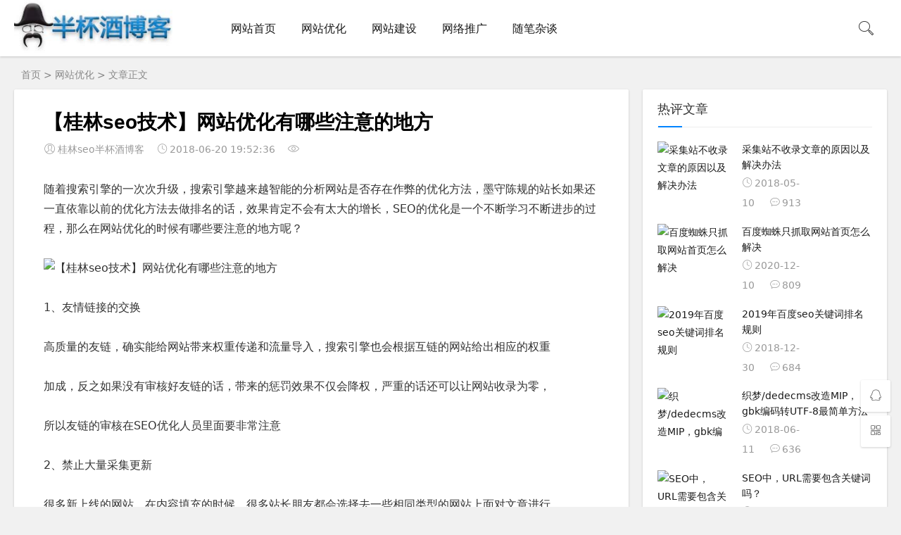

--- FILE ---
content_type: text/html
request_url: http://www.mna5.com/wangzhanyouhua/804.html
body_size: 5713
content:
<!DOCTYPE html>
<html lang="zh-CN">
<head>
<meta charset="utf-8">
<meta name="viewport" content="width=device-width, initial-scale=1.0, minimum-scale=1.0, maximum-scale=1.0, user-scalable=no">
<meta name="renderer" content="webkit">
<meta name="force-rendering" content="webkit">
<meta http-equiv="X-UA-Compatible" content="IE=edge,Chrome=1">
<meta name="applicable-device" content="pc,mobile">
<title>【桂林seo技术】网站优化有哪些注意的地方_半杯酒SEO博客</title>
<meta name="keywords" content="【桂林seo技术】网站优化有哪些注意的地方" />
<meta name="description" content="随着搜索引擎的一次次升级，搜索引擎越来越智能的分析网站是否存在作弊的优化方法，墨守陈规的站长如果还一直依" />
<meta http-equiv="Cache-Control" content="no-transform" />
<meta http-equiv="Cache-Control" content="no-siteapp" />
<link rel="canonical" href="http://www.mna5.com/wangzhanyouhua/804.html" />
<link rel="stylesheet" href="/skin/css/iconfont.css" type="text/css">
<link rel="stylesheet" href="/skin/css/style.css" type="text/css">
<!--[if lt IE 9]><div class="fuck-ie"><p class="tips">*您的IE浏览器版本过低，为获得更好的体验请使用Chrome、Firefox或其他现代浏览器!</p></div><![endif]-->
<script src="/skin/js/jquery-2.2.4.min.js" type="text/javascript"></script>
<script src="/skin/js/push.js" type="text/javascript"></script>
<script src="/skin/js/guilin.js" type="text/javascript"></script>
<style type="text/css">
a:hover, .pc-nav .active, .pc-nav .sub-nav a:hover, #aside_hot .list-1, #aside_hot .list-2, #aside_hot .list-3, .recommend-b .category, .full-post .read-more, .flink a.iconfont:hover, .thumbs-btn, #cancel-reply, .art-content a, #tbCalendar a, .comment-at {
color:#;
}
.recommend-b .category, .full-post .read-more, .thumbs-btn, .art-content .tags:hover, #divCatalog li a:hover, #divContorPanel .cp-login a:hover, #divContorPanel .cp-vrs a:hover, #divSearchPanel input[type='submit'] {
border:1px solid #;
}
.art-content a:hover {
border-bottom:1px dashed #;
}
.art-content blockquote {
border-left:4px solid #;
}
::selection, ::-moz-selection {
background:#;
}
.thumbs_done, .thumbs-btn:hover, .art-content .tags:hover, #widget_aside_author .level, .full-post .read-more:hover, .recommend-b .category:hover, .recommend-a .category, .swiper-pagination-bullet-active, .s-button, .c-title::after, .m-nav .sub-nav, .com-submit, .page-numbers, a.page-numbers:hover, #divCatalog li a:hover, #divTags li a:hover, #divContorPanel .cp-login a:hover, #divContorPanel .cp-vrs a:hover, #qr:hover, .btn.qq:hover, .toolbar .btn:hover, .dropdown-nav li a:hover, .dropdown-nav .active a, .dropdown-nav .active a:hover, #divSearchPanel input[type='submit'], #tbCalendar tbody a, .header .contribute .a {
background-color:#;
}
</style>
</head>
<body>
<header class="header sb">
  <div class="h-wrap container clearfix">
    <div class="logo-area fl"> <a href="/" title="桂林seo半杯酒博客"> <img class="img" src="/skin/images/logo.png" alt="桂林seo半杯酒博客"/> </a> </div>
    <div class="m-nav-btn"><i class="iconfont icon-category"></i></div>
    <nav class="responsive-nav">
      <div class="pc-nav m-nav fl">
        <ul class="nav-ul">
          <li><a  href="/">网站首页</a></li>
          <li><a class='' href="/wangzhanyouhua/">网站优化</a> 
             </li><li><a class='' href="/wangzhanjianshe/">网站建设</a> 
             </li><li><a class='' href="/wangluotuiguang/">网络推广</a> 
             </li><li><a class='' href="/suibizatan/">随笔杂谈</a> 
             </li>
        </ul>
      </div>
    </nav>
    <span id="search-button" class="search-button fr"><i class="iconfont icon-search"></i></span>
    <div id="search-area" class="container hidden br sb animated-fast fadeInUpMenu">
    <form  name="formsearch" class="searchform clearfix" method="post" action="/e/search/index.php">
      <input type="hidden" name="show" value="title,newstext">
      <input type="hidden" name="tbname" value="news">
      <input type="hidden" name="tempid" value="1"> 
	  <input type="text" class="s-input br fl" id="keyboard" name="keyboard" placeholder="输入关键字"> 
      <button class="s-button fr br transition brightness" type="submit">搜 索</button>
      </form>
    </div>
  </div>
</header>

<nav class="breadcrumb container"> <a href="/">首页</a>&nbsp;>&nbsp;<a href="/wangzhanyouhua/">网站优化</a> > 文章正文 </nav>
<div id="content" class="content container clearfix">
  <div id="mainbox" class="article-box fl mb">
    <article class="art-main sb br mb">
      <div class="art-head mb">
        <h1 class="art-title">【桂林seo技术】网站优化有哪些注意的地方</h1>
        <div class="head-info"> <span class="author"><i class="iconfont icon-user"></i>桂林seo半杯酒博客</span>
          <time class="time"> <i class="iconfont icon-time"></i>2018-06-20 19:52:36</time>
          <span class="view"><i class="iconfont icon-view"></i></span> </div>
      </div>
      
		<div class="pc"><script type="text/javascript">
        (function() {
            var s = "_" + Math.random().toString(36).slice(2);
            document.write('<div style="" id="' + s + '"></div>');
            (window.slotbydup = window.slotbydup || []).push({
                id: "u5866830",
                container: s
            });
        })();
</script>
<script type="text/javascript" src="//cpro.baidustatic.com/cpro/ui/c.js" async="async" defer="defer" >
</script></div>

		<div class="mp"><script type="text/javascript">
        (function() {
            var s = "_" + Math.random().toString(36).slice(2);
            document.write('<div style="" id="' + s + '"></div>');
            (window.slotbydup = window.slotbydup || []).push({
                id: "u5866832",
                container: s
            });
        })();
</script>
<script type="text/javascript" src="//cpro.baidustatic.com/cpro/ui/cm.js" async="async" defer="defer" >
</script></div>
      <div class="art-content">
	  <div>
	随着搜索引擎的一次次升级，搜索引擎越来越智能的分析网站是否存在作弊的优化方法，墨守陈规的站长如果还一直依靠以前的优化方法去做排名的话，效果肯定不会有太大的增长，SEO的优化是一个不断学习不断进步的过程，那么在网站优化的时候有哪些要注意的地方呢？</div>
<div>
	<br />
	<img alt="【桂林seo技术】网站优化有哪些注意的地方" src="/d/file/uploads/allimg/180620/1-1P620195315219.jpg" style="width: 547px; height: 309px;" /></div>
<div>
	&nbsp;</div>
<div>
	1、友情链接的交换</div>
<div>
	&nbsp;</div>
<div>
	高质量的友链，确实能给网站带来权重传递和流量导入，搜索引擎也会根据互链的网站给出相应的权重</div>
<div>
	&nbsp;</div>
<div>
	加成，反之如果没有审核好友链的话，带来的惩罚效果不仅会降权，严重的话还可以让网站收录为零，</div>
<div>
	&nbsp;</div>
<div>
	所以友链的审核在SEO优化人员里面要非常注意</div>
<div>
	&nbsp;</div>
<div>
	2、禁止大量采集更新</div>
<div>
	&nbsp;</div>
<div>
	很多新上线的网站，在内容填充的时候，很多站长朋友都会选择去一些相同类型的网站上面对文章进行</div>
<div>
	&nbsp;</div>
<div>
	批量采集更新到自己的网站，这样不仅造成了大量的文章重复，而由于自己是新站本身没什么权重，非</div>
<div>
	&nbsp;</div>
<div>
	常容易被搜索引擎认为是垃圾网站，距离关键词获得排名更是遥遥无期了。</div>
<div>
	&nbsp;</div>
<div>
	3、 稳定的服务器</div>
<div>
	&nbsp;</div>
<div>
	服务器的稳定和安全对网站来说非常重要，不稳定的服务器直接会影响到百度搜索引擎蜘蛛的抓取，导</div>
<div>
	&nbsp;</div>
<div>
	致网站的收录页面下降，再好的SEO优化方法在没有稳定的服务器作为支撑，一切的努力都将覆水东流</div>
<div>
	&nbsp;</div>
<div>
	，所以请站长朋友千万要注意服务器的稳定性</div>
<div>
	&nbsp;</div>
<div>
	以上就是<a href="http://www.mna5.com">桂林seo</a>对网站优化有哪些注意的地方，希望能帮助到您！</div>
 
        <!--打赏-->
        
        <div class="art-copyright br mb">
          <div><strong cclass="addr">本文地址：</strong> <a href="http://www.mna5.com/wangzhanyouhua/804.html">http://www.mna5.com/wangzhanyouhua/804.html</a></div>
          <div><span class="copyright">版权声明：</span>内容均来源于互联网 如有侵权联系删除</div>
        </div>
        <div class="social-widget mt clearfix"> 
          <!--点赞--> 
          <!--分享--> 
		<div class="pc"><script type="text/javascript">
        (function() {
            var s = "_" + Math.random().toString(36).slice(2);
            document.write('<div style="" id="' + s + '"></div>');
            (window.slotbydup = window.slotbydup || []).push({
                id: "u5873590",
                container: s
            });
        })();
</script></div>
		<div class="mp"><script type="text/javascript">
        (function() {
            var s = "_" + Math.random().toString(36).slice(2);
            document.write('<div style="" id="' + s + '"></div>');
            (window.slotbydup = window.slotbydup || []).push({
                id: "u5873592",
                container: s
            });
        })();
</script></div>
        </div>
      </div>
    </article>
    <!-- 广告位AD5  -->

    <div class="prev-next sb br mb clearfix">
      <p class="post-prev fl ellipsis"> 上一篇：<a href='/wangzhanyouhua/803.html'>【桂林seo】网站微整的优化策略</a>  </p>
      <p class="post-next fr ellipsis"> 下一篇：<a href='/wangzhanyouhua/805.html'>【桂林seo优化】网站标签的优化技巧</a>  </p>
    </div>
    <!--相关文章优先选择同tag的文章，无tag则调用最新文章-->
    <div class="related-art sb br mb">
      <p class="c-title"><span class="name">相关文章</span></p>
      <ul class="ul clearfix">
	  
	   <li class="related-item mt fl"> <a href="/wangzhanyouhua/903.html" title="如何利用SEO技术在抖音上获取搜索流量"> <span class="span"> <img class="img br img-cover" src="/d/file/wangzhanyouhua/2024-03-14/45813dc1dfb4478d83a07a42ae79d068.jpg" alt="如何利用SEO技术在抖音上获取搜索流量"> </span>
          <p class="titile">如何利用SEO技术在抖音上获取搜索流量</p>
          </a> </li>
 <li class="related-item mt fl"> <a href="/wangzhanyouhua/902.html" title="2024年网站关键词堆砌还有作用吗"> <span class="span"> <img class="img br img-cover" src="/d/file/wangzhanyouhua/2024-03-11/97ba4aff6e7e58df7e4e027d5f7b5404.jpg" alt="2024年网站关键词堆砌还有作用吗"> </span>
          <p class="titile">2024年网站关键词堆砌还有作用吗</p>
          </a> </li>
 <li class="related-item mt fl"> <a href="/wangzhanyouhua/901.html" title="帝国cms7.5列表页SEO优化"> <span class="span"> <img class="img br img-cover" src="/images/defaultpic.gif" alt="帝国cms7.5列表页SEO优化"> </span>
          <p class="titile">帝国cms7.5列表页SEO优化</p>
          </a> </li>
 <li class="related-item mt fl"> <a href="/wangzhanyouhua/900.html" title="百度开始打击低质量网站，网站优化该如何进行"> <span class="span"> <img class="img br img-cover" src="/d/file/wangzhanyouhua/2023-09-05/e3fe9356a5f2da46e4b710be8d2535c1.jpg" alt="百度开始打击低质量网站，网站优化该如何进行"> </span>
          <p class="titile">百度开始打击低质量网站，网站优化该如何进行</p>
          </a> </li>
 <li class="related-item mt fl"> <a href="/wangzhanyouhua/899.html" title="网站为低质站点，无法添加百度站长平台怎么办"> <span class="span"> <img class="img br img-cover" src="/d/file/wangzhanyouhua/2023-09-04/7b438fb9995fde50c10135ec04cd539b.jpg" alt="网站为低质站点，无法添加百度站长平台怎么办"> </span>
          <p class="titile">网站为低质站点，无法添加百度站长平台怎么办</p>
          </a> </li>
 <li class="related-item mt fl"> <a href="/wangzhanyouhua/898.html" title="ChatGPT级别的AI会让SEO消失吗"> <span class="span"> <img class="img br img-cover" src="/d/file/wangzhanyouhua/2023-07-21/68fc1270f7c7d600a30b2820cbe54a8c.jpg" alt="ChatGPT级别的AI会让SEO消失吗"> </span>
          <p class="titile">ChatGPT级别的AI会让SEO消失吗</p>
          </a> </li>
	  

      </ul>
    </div>
  
  </div>
  <aside id="sidebar" class="hidden-sm-md-lg fr">
    <div class="theiaStickySidebar">
      <section id="aside_hot_comment" class="widget widget_aside_hot_comment sb br mb">
        <p class="c-title mb"><span class="name">热评文章</span></p>
        <ul class="widget-content aside_hot_comment">
		
		
		 <li class="list clearfix"><a href="/wangzhanyouhua/758.html" title="采集站不收录文章的原因以及解决办法"><span class="img-wrap"><img src="/d/file/uploads/allimg/180510/1-1P510193J9633-lp.jpg" alt="采集站不收录文章的原因以及解决办法" alt="采集站不收录文章的原因以及解决办法" class="img-cover br random-img"></span>
            <div class="new-text">
              <p class="title">采集站不收录文章的原因以及解决办法</p>
              <div class="info"><span class="time"><i class="iconfont icon-time"></i>2018-05-10</span><span class="comment"><i class="iconfont icon-comment"></i>913</span></div>
            </div>
            </a></li>
 <li class="list clearfix"><a href="/wangzhanyouhua/886.html" title="百度蜘蛛只抓取网站首页怎么解决"><span class="img-wrap"><img src="/d/file/uploads/allimg/201210/2-201210110H05I-lp.png" alt="百度蜘蛛只抓取网站首页怎么解决" alt="百度蜘蛛只抓取网站首页怎么解决" class="img-cover br random-img"></span>
            <div class="new-text">
              <p class="title">百度蜘蛛只抓取网站首页怎么解决</p>
              <div class="info"><span class="time"><i class="iconfont icon-time"></i>2020-12-10</span><span class="comment"><i class="iconfont icon-comment"></i>809</span></div>
            </div>
            </a></li>
 <li class="list clearfix"><a href="/wangzhanyouhua/841.html" title="2019年百度seo关键词排名规则"><span class="img-wrap"><img src="/d/file/uploads/allimg/181230/2-1Q230150555292-lp.png" alt="2019年百度seo关键词排名规则" alt="2019年百度seo关键词排名规则" class="img-cover br random-img"></span>
            <div class="new-text">
              <p class="title">2019年百度seo关键词排名规则</p>
              <div class="info"><span class="time"><i class="iconfont icon-time"></i>2018-12-30</span><span class="comment"><i class="iconfont icon-comment"></i>684</span></div>
            </div>
            </a></li>
 <li class="list clearfix"><a href="/wangzhanyouhua/800.html" title="织梦/dedecms改造MIP，gbk编码转UTF-8最简单方法"><span class="img-wrap"><img src="/d/file/uploads/allimg/180611/1-1P611125406147-lp.jpg" alt="织梦/dedecms改造MIP，gbk编码转UTF-8最简单方法" alt="织梦/dedecms改造MIP，gbk编码转UTF-8最简单方法" class="img-cover br random-img"></span>
            <div class="new-text">
              <p class="title">织梦/dedecms改造MIP，gbk编码转UTF-8最简单方法</p>
              <div class="info"><span class="time"><i class="iconfont icon-time"></i>2018-06-11</span><span class="comment"><i class="iconfont icon-comment"></i>636</span></div>
            </div>
            </a></li>
 <li class="list clearfix"><a href="/wangzhanyouhua/71.html" title="SEO中，URL需要包含关键词吗？"><span class="img-wrap"><img src="/d/file/uploads/allimg/170326/1-1F3260UU1557-lp.png" alt="SEO中，URL需要包含关键词吗？" alt="SEO中，URL需要包含关键词吗？" class="img-cover br random-img"></span>
            <div class="new-text">
              <p class="title">SEO中，URL需要包含关键词吗？</p>
              <div class="info"><span class="time"><i class="iconfont icon-time"></i>2017-03-26</span><span class="comment"><i class="iconfont icon-comment"></i>559</span></div>
            </div>
            </a></li>
 <li class="list clearfix"><a href="/wangzhanyouhua/132.html" title="网站关键词突然没有了排名怎么办"><span class="img-wrap"><img src="/d/file/uploads/allimg/170422/1-1F422091I2443-lp.png" alt="网站关键词突然没有了排名怎么办" alt="网站关键词突然没有了排名怎么办" class="img-cover br random-img"></span>
            <div class="new-text">
              <p class="title">网站关键词突然没有了排名怎么办</p>
              <div class="info"><span class="time"><i class="iconfont icon-time"></i>2017-04-22</span><span class="comment"><i class="iconfont icon-comment"></i>483</span></div>
            </div>
            </a></li>


         

        </ul>
      </section>
      <section id="aside_hot_tag" class="widget widget_aside_hot_tag sb br mb">
        <p class="c-title mb"><span class="name">热门标签</span></p>
        <ul class="widget-content aside_hot_tag">
		
				  <li><a href=/e/tags/?tagname=标签>标签</a></li>
<li><a href=/e/tags/?tagname=百度>百度</a></li>
<li><a href=/e/tags/?tagname=ChatGPT>ChatGPT</a></li>
<li><a href=/e/tags/?tagname=帝国cms>帝国cms</a></li>
<li><a href=/e/tags/?tagname=关键词>关键词</a></li>
<li><a href=/e/tags/?tagname=抖音SEO>抖音SEO</a></li>
            
          
        
          
        </ul>
      </section>
    </div>
  </aside>
</div>
<footer class="footer">
  <div class="main container">
    <div class="f-about fl">
      <p class="title pb1">本站导航</p>
      <div class="intro"></div>
	  <span><a href="/wangzhanyouhua" target="_blank">桂林网站优化</a></span> </small> 
	  <span><a href="/wangzhanjianshe" target="_blank">桂林网站建设</a></span> </small> 
	  <span><a href="/wangluotuiguang" target="_blank">桂林网站推广</a></span> </small> 
	  <span><a href="/suibizatan" target="_blank">桂林seo随笔杂谈</a></span> </small> 
      <span><a href="/sitemap.xml" target="_blank">XML地图</a></span> </small> <br/>
	  <small><span>桂林seo半杯酒博客（www.mna5.com）版权所有 / </span><span class="icp">备案号：<a href="http://www.beian.miit.gov.cn/" rel="nofollow" target="_blank">桂ICP备15004984号</a></span></div>
    <div class="f-contact fl">
      <p class="title pb1">联系我们</p>
      <div>
        <p><i class="iconfont icon-qq-fill"></i>QQ</p>
        <p><i class="iconfont icon-wechat-fill"></i>微信</p>
      </div>
    </div>
    <div class="f-qr fr">
      <p class="title pb1">关注我们</p>
      <div><img class="img br" src="/skin/images/qr.jpg"/></div>
    </div>
    <div class="clear"></div>
  </div>
  <div id="toolbar" class="toolbar "> <a class="hidden-sm-md-lg btn qq sb br" href="http://wpa.qq.com/msgrd?v=3&uin=8675954&site=qq&menu=yes" target="_blank" rel="nofollow"> <i class="iconfont icon-qq"></i> <span class="qqnum sb br"></span> </a>
    <div id="qr" class="hidden-sm-md-lg btn sb br"> <i class="iconfont icon-qr"></i> <img id="qr-img" class="br sb" src="/skin/images/qr.jpg"> </div>
    <div id="totop" class="btn hidden sb br"> <i class="iconfont icon-top"></i> </div>
  </div>
</footer>
<!--黑色透明遮罩-->

<div id="mask-hidden" class="mask-hidden transition"></div>
<script src="/skin/js/common.js" type="text/javascript"></script> 
<!--[if lt IE 9]><script src="/skin/js/html5-css3.js"></script><![endif]--> 
<!--初始化Swiper--> 

</body>
</html>

--- FILE ---
content_type: text/css
request_url: http://www.mna5.com/skin/css/iconfont.css
body_size: 679
content:
@font-face {
	font-family: "iconfont";
	src: url('../fonts/iconfont.eot'); /* IE9 */
	src: url('../fonts/iconfont.eot') format('embedded-opentype'), /* IE6-IE8 */  /*url('../fonts/78859cb99073463289c78513c09c736c.woff') format('woff2'),*/  /*url('../fonts/iconfont.woff') format('woff'),*/  url('../fonts/iconfont.ttf') format('truetype'), /* chrome, firefox, opera, Safari, Android, iOS 4.2+ */  url('../fonts/iconfont.svg') format('svg'); /* iOS 4.1- */
}
.iconfont {
	font-family: "iconfont" !important;
	font-size: 16px;
	font-style: normal;
	-webkit-font-smoothing: antialiased;
	-moz-osx-font-smoothing: grayscale;
}
.icon-top:before {
	content: "\e61f";
}
.icon-service:before {
	content: "\e649";
}
.icon-pen:before {
	content: "\e614";
}
.icon-link:before {
	content: "\e66f";
}
.icon-tag:before {
	content: "\e61a";
}
.icon-qqqun:before {
	content: "\e688";
}
.icon-search:before {
	content: "\e693";
}
.icon-bianji:before {
	content: "\e6b0";
}
.icon-user:before {
	content: "\e685";
}
.icon-qq:before {
	content: "\e62d";
}
.icon-phone:before {
	content: "\e674";
}
.icon-address:before {
	content: "\e675";
}
.icon-refresh:before {
	content: "\e699";
}
.icon-time:before {
	content: "\e619";
}
.icon-weibo-fill:before {
	content: "\e60e";
}
.icon-cry:before {
	content: "\e609";
}
.icon-close2:before {
	content: "\e612";
}
.icon-comment:before {
	content: "\e6d8";
}
.icon-friendcircle:before {
	content: "\e6da";
}
.icon-weibo:before {
	content: "\e6dd";
}
.icon-wechat:before {
	content: "\e6de";
}
.icon-qzone:before {
	content: "\e6df";
}
.icon-sofa:before {
	content: "\e6fd";
}
.icon-close:before {
	content: "\e639";
}
.icon-qr:before {
	content: "\e640";
}
.icon-view:before {
	content: "\e608";
}
.icon-douban-fill:before {
	content: "\e615";
}
.icon-quote:before {
	content: "\e630";
}
.icon-qq-fill:before {
	content: "\e61b";
}
.icon-wechat-fill:before {
	content: "\e64d";
}
.icon-thumb:before {
	content: "\e627";
}
.icon-chuanzhen:before {
	content: "\e6d6";
}
.icon-line:before {
	content: "\e611";
}
.icon-phone-fill:before {
	content: "\e6d3";
}
.icon-tuijian:before {
	content: "\e616";
}
.icon-mail:before {
	content: "\e600";
}
.icon-qzone-fill:before {
	content: "\e665";
}
.icon-setting:before {
	content: "\e632";
}
.icon-hot:before {
	content: "\e621";
}
.icon-category:before {
	content: "\e6a7";
}
.icon-right:before {
	content: "\e64b";
}
.icon-left:before {
	content: "\e64c";
}
.icon-down:before {
	content: "\e6a8";
}


--- FILE ---
content_type: text/css
request_url: http://www.mna5.com/skin/css/style.css
body_size: 13370
content:

@charset "utf-8";
/*==========reset=========*/
html {
	font-size: 100%;
	overflow-y: scroll;
	-webkit-text-size-adjust: 100%;
	-ms-text-size-adjust: 100%;
	text-rendering: optimizelegibility
}
*, :after, :before {
	-webkit-box-sizing: border-box;
	-moz-box-sizing: border-box;
	box-sizing: border-box
}
article, aside, blockquote, body, button, code, dd, details, dl, dt, fieldset, figcaption, figure, footer, form, h1, h2, h3, h4, h5, h6, header, hr, html, input, legend, li, menu, nav, ol, p, pre, section, td, textarea, th, ul {
	margin: 0;
	padding: 0
}
article, aside, details, figcaption, figure, footer, header, menu, nav, section {
	display: block
}
audio, canvas, video {
	display: inline-block
}
body, button, input, select, textarea {
	font: 400 14px/1.8 PingFang SC, Lantinghei SC, Microsoft Yahei, Hiragino Sans GB, Microsoft Sans Serif, WenQuanYi Micro Hei, sans
}
button::-moz-focus-inner, input::-moz-focus-inner {
padding:0;
border:0
}
table {
	border-collapse: collapse;
	border-spacing: 0
}
fieldset, img {
	border: 0
}
li, ul {
	list-style: none
}
.art-content li, .art-content ul {
	list-style: inherit
}
a {
	text-decoration: none
}
a:hover {
	text-decoration: none
}
small {
	font-size: .9em
}
input, textarea, button {
	outline: 0
}
h1, h2, h3, h4, h5, h6 {
	font-family: PingFang SC, Verdana, Helvetica Neue, Microsoft Yahei, Hiragino Sans GB, Microsoft Sans Serif, WenQuanYi Micro Hei, sans-serif;
	font-size: 100%;
	font-weight: 600;
	color: #000;
	line-height: 1.35
}
code, pre, pre tt {
	font-family: Courier, 'Courier New', monospace
}
pre {
	background: #f8f8f8;
	border: 1px solid #ddd;
	padding: 1em 1.5em;
	display: block;
	-webkit-overflow-scrolling: touch
}
hr {
	border: none;
	border-bottom: 1px solid #cfcfcf;
	margin-bottom: .8em;
	height: 10px
}
.textwrap, .textwrap td, .textwrap th {
	word-wrap: break-word;
	word-break: break-all
}
.textwrap-table {
	table-layout: fixed
}
.serif {
	font-family: Palatino, Optima, Georgia, serif
}
img {
	max-width: 100%
}
/*==========global color=========*/
html {
	color: #333;
	background: #f1f1f1
}
a {
	color: #1a1a1a
}
a:hover {
	color: #0084ff
}
::selection {
	background: #0084ff;
	color: #fff
}
::-moz-selection {
background:#0084ff;
color:#fff
}
/*==========public class=========*/
.clearfix:after {
	content: ".";
	display: block;
	height: 0;
	clear: both;
	visibility: hidden
}
.clear {
	clear: both
}
.fl {
	float: left
}
.fr {
	float: right
}
.bn {
	border: none!important
}
.pd {
	padding: 1.5em
}
.mb {
	margin-bottom: 20px
}
.mt {
	margin-top: 20px
}
.mr {
	margin-right: 20px
}
.br {
	-moz-border-radius: 2px;
	-webkit-border-radius: 2px;
	border-radius: 2px
}
.sb {
	box-shadow: 0 1px 3px rgba(26,26,26,.2);
	background: #fff
}
.nav-sb {
	box-shadow: 0 3px 14px 0 rgba(199,209,215,.4);
	background: #fff
}
.container {
	max-width: 1240px;
	margin: 0 auto
}
.transition {
	-webkit-transition: all ease .4s;
	-moz-transition: all ease .4s;
	-ms-transition: all ease .4s;
	-o-transition: all ease .4s;
	transition: all ease .4s
}
.img-cover {
	object-fit: cover
}
/*单行文本溢出省略*/
.ellipsis {
	overflow: hidden;
	text-overflow: ellipsis;
	white-space: nowrap
}
/*两行文本溢出省略*/
.multi-ellipsis {
	position: relative;
	line-height: 1.4em!important;
	height: 2.8em!important;
	overflow: hidden
}
.multi-ellipsis:after {
	content: "";
	font-weight: 700;
	position: absolute;
	bottom: 0;
	right: 0;
	padding-left: 20px;
	background: -webkit-linear-gradient(left, transparent, #fff 62%);
	background: -o-linear-gradient(right, transparent, #fff 62%);
	background: -moz-linear-gradient(right, transparent, #fff 62%);
	background: linear-gradient(to right, transparent, #fff 62%)
}
/*hover时提升按钮颜色明度*/
.brightness:hover {
	-webkit-filter: brightness(1.2);
	filter: brightness(1.2);
	-webkit-transition: all ease .4s;
	-moz-transition: all ease .4s;
	-ms-transition: all ease .4s;
	-o-transition: all ease .4s;
	transition: all ease .4s
}
/*修改不同视口下公共类属性的值*/
@media screen and (max-width:1200px) {
.mb {
	margin-bottom: 10px
}
.m-ellipsis {
	overflow: hidden;
	text-overflow: ellipsis;
	white-space: nowrap!important
}
.m-multi-ellipsis {
	position: relative;
	line-height: 1.4em!important;
	height: 2.8em!important;
	overflow: hidden
}
.m-multi-ellipsis:after {
	content: "";
	font-weight: 700;
	position: absolute;
	bottom: 0;
	right: 0;
	padding-left: 20px;
	background: -webkit-linear-gradient(left, transparent, #fff 62%);
	background: -o-linear-gradient(right, transparent, #fff 62%);
	background: -moz-linear-gradient(right, transparent, #fff 62%);
	background: linear-gradient(to right, transparent, #fff 62%)
}
}
/*不同视口下对html的显隐*/
.hidden {
	display: none
}
@media screen and (max-width:1200px) {
.hidden-sm-md-lg {
	display: none!important
}
}
@media screen and (max-width:768px) {
.hidden-sm {
	display: none!important
}
}
@media screen and (min-width:769px) and (max-width:992px) {
.hidden-md {
	display: none!important
}
}
@media screen and (min-width:993px) and (max-width:1200px) {
.hidden-lg {
	display: none!important
}
}
@media screen and (min-width:1201px) {
.hidden-xl {
	display: none!important
}
}
/*你懂的*/
.fuck-ie {
	position: fixed;
	z-index: 1;
	left: 0;
	right: 0;
	top: 0;
	bottom: 0;
	background: #fff;
	z-index: 99
}
.fuck-ie .tips {
	position: absolute;
	width: 700px;
	height: 100px;
	color: #c57602;
	border: 1px solid #fe9219;
	text-align: center;
	line-height: 100px;
	left: 50%;
	top: 50%;
	margin-left: -350px;
	font-size: 16px;
	margin-top: -50px;
	background: #fffedc;
	z-index: 999
}
/*animate.css*/
@-webkit-keyframes fadeInUpMenu {
from {
opacity:0;
visibility:hidden;
-webkit-transform:translate3d(0, 20px, 0);
transform:translate3d(0, 20px, 0)
}
to {
	opacity: 1;
	visibility: visible;
	-webkit-transform: none;
	transform: none
}
}
@keyframes fadeInUpMenu {
from {
opacity:0;
visibility:hidden;
-webkit-transform:translate3d(0, 20px, 0);
transform:translate3d(0, 20px, 0)
}
to {
	visibility: visible;
	opacity: 1;
	-webkit-transform: none;
	transform: none
}
}
.fadeInUpMenu {
	-webkit-animation-name: fadeInUpMenu;
	animation-name: fadeInUpMenu
}
.animated-fast {
	-webkit-animation-duration: .5s;
	animation-duration: .5s;
	-webkit-animation-fill-mode: both;
	animation-fill-mode: both
}
.animated {
	-webkit-animation-duration: 1s;
	animation-duration: 1s;
	-webkit-animation-fill-mode: both;
	animation-fill-mode: both
}
@media (prefers-reduced-motion) {
.animated {
	-webkit-animation: unset!important;
	animation: unset!important;
	-webkit-transition: none!important;
	transition: none!important
}
}
/*==========【复用模块】图片放大transform=========*/
.img-post img, #aside_hot_comment img, #aside_new img, #aside_random img, .double-list .item img, .recommend-b .thumbnail img, .article-list .figure img, .recommend-c .figure img, .full-post .figure img, .recommend-a .item img, .related-item .img {
	-webkit-transition: all .4s;
	transition: all .4s
}
.img-post .a:hover img, #aside_hot_comment .list:hover img, #aside_new .list:hover img, #aside_random .list:hover img, .double-list .item:hover img, .recommend-b .item:hover img, .article-list:hover img, .recommend-c .img-list:hover img, .full-post .img-list:hover img, .recommend-a .item:hover img, .related-item:hover img {
	border-radius: 0;
	-webkit-transform: scale(1.2);
	transform: scale(1.2);
	-ms-transform: scale(1.2)
}
/*==========【复用模块】图片左移transform===========*/
/*
.article-list .figure img,.full-post .figure img,.recommend-a .item img,.related-item .img{position:relative;max-width:none;width:calc(100% + 40px);-webkit-transition:opacity .35s,-webkit-transform .45s;transition:opacity .35s,transform .45s;-webkit-transform:translate3d(-40px,0,0);transform:translate3d(-40px,0,0)}
.article-list:hover img,.full-post .img-list:hover img,.recommend-a .item:hover img,.related-item:hover img{filter:alpha(opacity=60);-webkit-transform:translate3d(0,0,0);transform:translate3d(0,0,0)}*/
/*========【复用模块】模块标题栏样式========*/
.double-list, .flink, .full-post, .text-post, .img-post, .post-comment, .recommend-a, .recommend-b, .recommend-c, .related-art, .widget {
	padding: 1.5em
}
.c-title {
	font-size: 18px;
	border-bottom: 1px solid #eee;
	padding-bottom: .5em;
	margin-top: -.5em;
	position: relative
}
.c-title:after {
	content: "";
	background-color: #0084ff;
	left: 1px;
	width: 34px;
	height: 2px;
	bottom: -1px;
	position: absolute;
	-webkit-transition: .5s;
	-moz-transition: .5s;
	-ms-transition: .5s;
	-o-transition: .5s;
	transition: .5s
}
.double-list:hover .c-title::after, .flink:hover .c-title::after, .full-post:hover .c-title::after, .text-post:hover .c-title::after, .img-post:hover .c-title::after, .new-post:hover .c-title::after, .post-comment:hover .c-title::after, .recommend-a:hover .c-title::after, .recommend-b:hover .c-title::after, .recommend-c:hover .c-title::after, .related-art:hover .c-title::after, .widget:hover .c-title::after {
	width: 70px
}
/*========header========*/
.header {
	height: 80px;
	font-size: 100%;
	width: 100%;
	position: fixed;
	top: 0;
	left: 0;
	z-index: 9
}
.h-wrap {
	height: 80px;
	position: relative
}
.logo-area {
	padding-top: 0px;
	padding-right: 40px
}
.logo-area .img {
	width: 90%
}
.pc-nav {
	max-width: 80%;
	height: 80px;
}
.pc-nav li {
	float: left
}
.pc-nav li a {
	height: 80px;
	line-height: 80px;
	padding: 0 20px;
	font-size: 16px;
	display: block
}
.pc-nav li a:after {
	content: "\e6a8";
	font-family: iconfont!important;
	font-size: 16px;
	font-style: normal;
	-webkit-font-smoothing: antialiased;
	-moz-osx-font-smoothing: grayscale
}
.pc-nav .sub-nav a:after {
	content: "\e64b";
	font-family: iconfont!important;
	font-size: 16px;
	font-style: normal;
	-webkit-font-smoothing: antialiased;
	-moz-osx-font-smoothing: grayscale
}
.pc-nav .sub-nav:before {
	content: "";
	height: 15px;
	width: 15px;
	background-color: #fff;
	-webkit-transform: rotate(-45deg);
	-moz-transform: rotate(-45deg);
	-ms-transform: rotate(-45deg);
	-o-transform: rotate(-45deg);
	transform: rotate(-45deg);
	border-left: 0;
	border-bottom: 0;
	position: absolute;
	top: -8px;
	left: 44px;
	border-top: 1px solid #eee;
	border-right: 1px solid #eee
}
.pc-nav .sub-nav .sub-nav:before {
	content: "";
	height: 15px;
	width: 15px;
	background-color: #fff;
	-webkit-transform: rotate(-45deg);
	-moz-transform: rotate(-45deg);
	-ms-transform: rotate(-45deg);
	-o-transform: rotate(-45deg);
	transform: rotate(-45deg);
	border-left: 0;
	border-bottom: 0;
	position: absolute;
	top: 32px;
	left: -8px;
	border-top: 1px solid #eee;
	border-left: 1px solid #eee;
	border-right: none
}
.pc-nav .sub-nav a:hover {
	color: #0084ff
}
.pc-nav li a:only-child::after {
	content: ""
}
.pc-nav .li-cate {
	position: relative
}
.pc-nav .active {
	color: #0084ff
}
.dropdown-toggle:active, .open .dropdown-toggle {
	outline: 0
}
.dropdown-nav {
	position: absolute;
	top: 44px;
	left: 0;
	z-index: 1000;
	display: none;
	float: left;
	margin: 0;
	padding: 0;
	background-color: #323841;
	list-style: none
}
.dropdown-nav .active a, .dropdown-nav .active a:hover, .dropdown-nav li a:hover {
	background-color: #0084ff;
	color: #fff
}
.pc-nav {
	font-size: 14px;
	margin-right: 10px
}
.pc-nav li {
	position: relative;
	list-style: none;
	display: block;
	float: left
}
.pc-nav li a {
	text-transform: none;
	line-height: 80px;
	height: 80px;
	padding: 0 18px;
	display: block
}
.pc-nav li a i.fa {
	padding-right: 3px;
	position: relative;
	top: 0
}
.pc-nav li .sub-nav {
	text-align: left;
	position: absolute;
	top: 80px;
	left: -17px;
	visibility: hidden;
	opacity: 0;
	background: #fff;
	border: 1px solid #eaeeef;
}
.pc-nav li .sub-nav li {
	float: none;
	height: 40px;
	min-height: 40px
}
.pc-nav li .sub-nav li a {
	line-height: 40px;
	height: 40px;
	padding: 0 35px;
	color: #1a1a1a;
	white-space: nowrap;
	min-width: 110px
}
.pc-nav li .sub-nav li a i.iconfont {
	padding-right: 3px
}
.pc-nav li .sub-nav li a:hover {
	background: 0 0
}
.pc-nav .active a, .pc-nav .active a:focus {
	color: #fff
}
.pc-nav li>ul>li a.current-menu-item {
	background: 0 0
}
.pc-nav li.current-menu-ancestor a, .pc-nav li.current-menu-item a, .pc-nav li.current-post-ancestor a, .pc-nav li:hover a {
	position: relative
}
.pc-nav li .icons {
	margin-right: 5px;
	font-size: 17px;
	top: 1px;
	position: relative
}
.pc-nav .nav-ul>li:hover>.sub-nav {
	display: block;
	padding: 20px 0;
	opacity: 1
}
.nav-ul>li, .nav-ul>li>li {
	float: left
}
.pc-nav .nav-ul li ul li:hover>.sub-nav {
	display: block;
	padding: 20px 0
}
.pc-nav li ul li .sub-nav {
	top: -20px;
	left: 100%
}
.pc-nav li ul.sub-nav li>a.menu-th3:after {
	content: ".";
	display: inline-block;
	width: 0;
	height: 0;
	margin-left: 2px;
	vertical-align: middle;
	border-left: 4px solid;
	border-bottom: 4px solid transparent;
	border-top: 4px solid transparent;
	position: relative;
	left: 5px;
	overflow: hidden
}
.pc-nav .has-child>a:after {
	content: ".";
	display: inline-block;
	width: 0;
	height: 0;
	margin-left: 2px;
	vertical-align: middle;
	border-top: 4px solid;
	border-right: 4px solid transparent;
	border-left: 4px solid transparent;
	position: relative;
	left: 5px;
	overflow: hidden
}
.m-nav-btn, .nav-sousuo, span.toggle-btn {
	display: none
}
#search-area {
	position: absolute;
	bottom: -84px;
	right: 0;
	z-index: 2;
	width: 28%;
	background: rgba(255,255,255,1)
}
.header .contribute .a {
	display: block;
	margin: 24px 20px;
	height: 36px;
	line-height: 36px;
	padding: 0 1em;
	text-align: center;
	border-radius: 4px;
	background-color: #0084ff;
	color: #fff
}
.header .login {
	width: 60px;
	height: 80px;
	line-height: 80px;
	text-align: center;
	margin-right: -15px;
}
.header .login a {
	display: block;
	color: #333;
}
.header .login i.iconfont {
	font-size: 24px;
}
.search-button {
	cursor: pointer;
	width: 60px;
	height: 80px;
	line-height: 80px;
	display: block;
	text-align: center
}
.search-button i.iconfont {
	font-size: 24px
}
.searchform {
	width: 100%
}
.s-input {
	width: 78%;
	border: none;
	background: 0 0;
	font-weight: 400;
	padding: 1.2em;
	color: #333
}
.s-button {
	width: 20%;
	border: none;
	cursor: pointer;
	height: 60px;
	line-height: 60px;
	background-color: #0084ff;
	color: #fff;
	border-top-left-radius: 0!important;
	border-bottom-left-radius: 0!important
}
.mask-hidden {
	position: fixed;
	z-index: 3;
	left: 0;
	right: 0;
	top: 0;
	bottom: 0;
	opacity: 0;
	background: #000;
	visibility: hidden
}
.mask-show {
	visibility: visible;
	opacity: .4
}
/*========幻灯片======*/
/*Swiper 3.0.5*/
.swiper-container {
	margin: 0 auto;
	position: relative;
	overflow: hidden;
	z-index: 1
}
.swiper-container-no-flexbox .swiper-slide {
	float: left
}
.swiper-container-vertical>.swiper-wrapper {
	-webkit-box-orient: vertical;
	-moz-box-orient: vertical;
	-ms-flex-direction: column;
	-webkit-flex-direction: column;
	flex-direction: column
}
.swiper-wrapper {
	position: relative;
	width: 100%;
	height: 100%;
	z-index: 1;
	display: -webkit-box;
	display: -moz-box;
	display: -ms-flexbox;
	display: -webkit-flex;
	display: flex;
	-webkit-transform-style: preserve-3d;
	-moz-transform-style: preserve-3d;
	-ms-transform-style: preserve-3d;
	transform-style: preserve-3d;
	-webkit-transition-property: -webkit-transform;
	-moz-transition-property: -moz-transform;
	-o-transition-property: -o-transform;
	-ms-transition-property: -ms-transform;
	transition-property: transform;
	-webkit-box-sizing: content-box;
	-moz-box-sizing: content-box;
	box-sizing: content-box
}
.swiper-container-android .swiper-slide, .swiper-wrapper {
	-webkit-transform: translate3d(0, 0, 0);
	-moz-transform: translate3d(0, 0, 0);
	-o-transform: translate(0, 0);
	-ms-transform: translate3d(0, 0, 0);
	transform: translate3d(0, 0, 0)
}
.swiper-container-multirow>.swiper-wrapper {
	-webkit-box-lines: multiple;
	-moz-box-lines: multiple;
	-ms-fles-wrap: wrap;
	-webkit-flex-wrap: wrap;
	flex-wrap: wrap
}
.swiper-container-free-mode>.swiper-wrapper {
	-webkit-transition-timing-function: ease-out;
	-moz-transition-timing-function: ease-out;
	-ms-transition-timing-function: ease-out;
	-o-transition-timing-function: ease-out;
	transition-timing-function: ease-out;
	margin: 0 auto
}
.swiper-slide {
	-webkit-transform-style: preserve-3d;
	-moz-transform-style: preserve-3d;
	-ms-transform-style: preserve-3d;
	transform-style: preserve-3d;
	-webkit-flex-shrink: 0;
	-ms-flex: 0 0 auto;
	flex-shrink: 0;
	width: 100%;
	height: 100%;
	position: relative
}
.swiper-container .swiper-notification {
	position: absolute;
	left: 0;
	top: 0;
	pointer-events: none;
	opacity: 0;
	z-index: -1000
}
.swiper-wp8-horizontal {
	-ms-touch-action: pan-y;
	touch-action: pan-y
}
.swiper-wp8-vertical {
	-ms-touch-action: pan-x;
	touch-action: pan-x
}
.swiper-button-next, .swiper-button-prev {
	position: absolute;
	top: 50%;
	width: 27px;
	height: 44px;
	margin-top: -22px;
	z-index: 10;
	cursor: pointer;
	-moz-background-size: 27px 44px;
	-webkit-background-size: 27px 44px;
	background-size: 27px 44px;
	background-position: center;
	background-repeat: no-repeat
}
.swiper-button-next.swiper-button-disabled, .swiper-button-prev.swiper-button-disabled {
	opacity: .35;
	cursor: auto;
	pointer-events: none
}
.swiper-button-prev, .swiper-container-rtl .swiper-button-next {
	background-image: url("data:image/svg+xml;charset=utf-8,%3Csvg%20xmlns%3D'http%3A%2F%2Fwww.w3.org%2F2000%2Fsvg'%20viewBox%3D'0%200%2027%2044'%3E%3Cpath%20d%3D'M0%2C22L22%2C0l2.1%2C2.1L4.2%2C22l19.9%2C19.9L22%2C44L0%2C22L0%2C22L0%2C22z'%20fill%3D'%23007aff'%2F%3E%3C%2Fsvg%3E");
	left: 10px;
	right: auto
}
.swiper-button-prev.swiper-button-black, .swiper-container-rtl .swiper-button-next.swiper-button-black {
	background-image: url("data:image/svg+xml;charset=utf-8,%3Csvg%20xmlns%3D'http%3A%2F%2Fwww.w3.org%2F2000%2Fsvg'%20viewBox%3D'0%200%2027%2044'%3E%3Cpath%20d%3D'M0%2C22L22%2C0l2.1%2C2.1L4.2%2C22l19.9%2C19.9L22%2C44L0%2C22L0%2C22L0%2C22z'%20fill%3D'%23000000'%2F%3E%3C%2Fsvg%3E")
}
.swiper-button-prev.swiper-button-white, .swiper-container-rtl .swiper-button-next.swiper-button-white {
	background-image: url("data:image/svg+xml;charset=utf-8,%3Csvg%20xmlns%3D'http%3A%2F%2Fwww.w3.org%2F2000%2Fsvg'%20viewBox%3D'0%200%2027%2044'%3E%3Cpath%20d%3D'M0%2C22L22%2C0l2.1%2C2.1L4.2%2C22l19.9%2C19.9L22%2C44L0%2C22L0%2C22L0%2C22z'%20fill%3D'%23ffffff'%2F%3E%3C%2Fsvg%3E")
}
.swiper-button-next, .swiper-container-rtl .swiper-button-prev {
	background-image: url("data:image/svg+xml;charset=utf-8,%3Csvg%20xmlns%3D'http%3A%2F%2Fwww.w3.org%2F2000%2Fsvg'%20viewBox%3D'0%200%2027%2044'%3E%3Cpath%20d%3D'M27%2C22L27%2C22L5%2C44l-2.1-2.1L22.8%2C22L2.9%2C2.1L5%2C0L27%2C22L27%2C22z'%20fill%3D'%23007aff'%2F%3E%3C%2Fsvg%3E");
	right: 10px;
	left: auto
}
.swiper-button-next.swiper-button-black, .swiper-container-rtl .swiper-button-prev.swiper-button-black {
	background-image: url("data:image/svg+xml;charset=utf-8,%3Csvg%20xmlns%3D'http%3A%2F%2Fwww.w3.org%2F2000%2Fsvg'%20viewBox%3D'0%200%2027%2044'%3E%3Cpath%20d%3D'M27%2C22L27%2C22L5%2C44l-2.1-2.1L22.8%2C22L2.9%2C2.1L5%2C0L27%2C22L27%2C22z'%20fill%3D'%23000000'%2F%3E%3C%2Fsvg%3E")
}
.swiper-button-next.swiper-button-white, .swiper-container-rtl .swiper-button-prev.swiper-button-white {
	background-image: url("data:image/svg+xml;charset=utf-8,%3Csvg%20xmlns%3D'http%3A%2F%2Fwww.w3.org%2F2000%2Fsvg'%20viewBox%3D'0%200%2027%2044'%3E%3Cpath%20d%3D'M27%2C22L27%2C22L5%2C44l-2.1-2.1L22.8%2C22L2.9%2C2.1L5%2C0L27%2C22L27%2C22z'%20fill%3D'%23ffffff'%2F%3E%3C%2Fsvg%3E")
}
.swiper-pagination {
	position: absolute;
	text-align: center;
	-webkit-transition: .3s;
	-moz-transition: .3s;
	-o-transition: .3s;
	transition: .3s;
	-webkit-transform: translate3d(0, 0, 0);
	-ms-transform: translate3d(0, 0, 0);
	-o-transform: translate3d(0, 0, 0);
	transform: translate3d(0, 0, 0);
	z-index: 10
}
.swiper-pagination.swiper-pagination-hidden {
	opacity: 0
}
.swiper-pagination-bullet {
	width: 8px;
	height: 8px;
	display: inline-block;
	border-radius: 100%;
	background: #000;
	opacity: .2
}
.swiper-pagination-clickable .swiper-pagination-bullet {
	cursor: pointer
}
.swiper-pagination-white .swiper-pagination-bullet {
	background: #fff
}
.swiper-pagination-bullet-active {
	opacity: 1;
	background: #007aff
}
.swiper-pagination-white .swiper-pagination-bullet-active {
	background: #fff
}
.swiper-pagination-black .swiper-pagination-bullet-active {
	background: #000
}
.swiper-container-vertical>.swiper-pagination {
	right: 10px;
	top: 50%;
	-webkit-transform: translate3d(0, -50%, 0);
	-moz-transform: translate3d(0, -50%, 0);
	-o-transform: translate(0, -50%);
	-ms-transform: translate3d(0, -50%, 0);
	transform: translate3d(0, -50%, 0)
}
.swiper-container-vertical>.swiper-pagination .swiper-pagination-bullet {
	margin: 5px 0;
	display: block
}
.swiper-container-horizontal>.swiper-pagination {
	bottom: 10px;
	left: 0;
	width: 100%
}
.swiper-container-horizontal>.swiper-pagination .swiper-pagination-bullet {
	margin: 0 5px
}
.swiper-container-3d {
	-webkit-perspective: 1200px;
	-moz-perspective: 1200px;
	-o-perspective: 1200px;
	perspective: 1200px
}
.swiper-container-3d .swiper-cube-shadow, .swiper-container-3d .swiper-slide, .swiper-container-3d .swiper-slide-shadow-bottom, .swiper-container-3d .swiper-slide-shadow-left, .swiper-container-3d .swiper-slide-shadow-right, .swiper-container-3d .swiper-slide-shadow-top, .swiper-container-3d .swiper-wrapper {
	-webkit-transform-style: preserve-3d;
	-moz-transform-style: preserve-3d;
	-ms-transform-style: preserve-3d;
	transform-style: preserve-3d
}
.swiper-container-3d .swiper-slide-shadow-bottom, .swiper-container-3d .swiper-slide-shadow-left, .swiper-container-3d .swiper-slide-shadow-right, .swiper-container-3d .swiper-slide-shadow-top {
	position: absolute;
	left: 0;
	top: 0;
	width: 100%;
	height: 100%;
	pointer-events: none;
	z-index: 10
}
.swiper-container-3d .swiper-slide-shadow-left {
	background-image: -webkit-gradient(linear, left top, right top, from(rgba(0,0,0,.5)), to(rgba(0,0,0,0)));
	background-image: -webkit-linear-gradient(right, rgba(0,0,0,.5), rgba(0,0,0,0));
	background-image: -moz-linear-gradient(right, rgba(0,0,0,.5), rgba(0,0,0,0));
	background-image: -o-linear-gradient(right, rgba(0,0,0,.5), rgba(0,0,0,0));
	background-image: linear-gradient(to left, rgba(0,0,0,.5), rgba(0,0,0,0))
}
.swiper-container-3d .swiper-slide-shadow-right {
	background-image: -webkit-gradient(linear, right top, left top, from(rgba(0,0,0,.5)), to(rgba(0,0,0,0)));
	background-image: -webkit-linear-gradient(left, rgba(0,0,0,.5), rgba(0,0,0,0));
	background-image: -moz-linear-gradient(left, rgba(0,0,0,.5), rgba(0,0,0,0));
	background-image: -o-linear-gradient(left, rgba(0,0,0,.5), rgba(0,0,0,0));
	background-image: linear-gradient(to right, rgba(0,0,0,.5), rgba(0,0,0,0))
}
.swiper-container-3d .swiper-slide-shadow-top {
	background-image: -webkit-gradient(linear, left top, left bottom, from(rgba(0,0,0,.5)), to(rgba(0,0,0,0)));
	background-image: -webkit-linear-gradient(bottom, rgba(0,0,0,.5), rgba(0,0,0,0));
	background-image: -moz-linear-gradient(bottom, rgba(0,0,0,.5), rgba(0,0,0,0));
	background-image: -o-linear-gradient(bottom, rgba(0,0,0,.5), rgba(0,0,0,0));
	background-image: linear-gradient(to top, rgba(0,0,0,.5), rgba(0,0,0,0))
}
.swiper-container-3d .swiper-slide-shadow-bottom {
	background-image: -webkit-gradient(linear, left bottom, left top, from(rgba(0,0,0,.5)), to(rgba(0,0,0,0)));
	background-image: -webkit-linear-gradient(top, rgba(0,0,0,.5), rgba(0,0,0,0));
	background-image: -moz-linear-gradient(top, rgba(0,0,0,.5), rgba(0,0,0,0));
	background-image: -o-linear-gradient(top, rgba(0,0,0,.5), rgba(0,0,0,0));
	background-image: linear-gradient(to bottom, rgba(0,0,0,.5), rgba(0,0,0,0))
}
.swiper-container-coverflow .swiper-wrapper {
	-ms-perspective: 1200px
}
.swiper-container-fade.swiper-container-free-mode .swiper-slide {
	-webkit-transition-timing-function: ease-out;
	-moz-transition-timing-function: ease-out;
	-ms-transition-timing-function: ease-out;
	-o-transition-timing-function: ease-out;
	transition-timing-function: ease-out
}
.swiper-container-fade .swiper-slide {
	pointer-events: none
}
.swiper-container-fade .swiper-slide-active {
	pointer-events: auto
}
.swiper-container-cube {
	overflow: visible
}
.swiper-container-cube .swiper-slide {
	pointer-events: none;
	visibility: hidden;
	-webkit-transform-origin: 0 0;
	-moz-transform-origin: 0 0;
	-ms-transform-origin: 0 0;
	transform-origin: 0 0;
	-webkit-backface-visibility: hidden;
	-moz-backface-visibility: hidden;
	-ms-backface-visibility: hidden;
	backface-visibility: hidden;
	width: 100%;
	height: 100%
}
.swiper-container-cube.swiper-container-rtl .swiper-slide {
	-webkit-transform-origin: 100% 0;
	-moz-transform-origin: 100% 0;
	-ms-transform-origin: 100% 0;
	transform-origin: 100% 0
}
.swiper-container-cube .swiper-slide-active, .swiper-container-cube .swiper-slide-next, .swiper-container-cube .swiper-slide-next+.swiper-slide, .swiper-container-cube .swiper-slide-prev {
	pointer-events: auto;
	visibility: visible
}
.swiper-container-cube .swiper-cube-shadow {
	position: absolute;
	left: 0;
	bottom: 0;
	width: 100%;
	height: 100%;
	background: #000;
	opacity: .6;
	-webkit-filter: blur(50px);
	filter: blur(50px)
}
.swiper-container-cube.swiper-container-vertical .swiper-cube-shadow {
	z-index: 0
}
.swiper-scrollbar {
	border-radius: 10px;
	position: relative;
	-ms-touch-action: none;
	background: rgba(0,0,0,.1)
}
.swiper-container-horizontal>.swiper-scrollbar {
	position: absolute;
	left: 1%;
	bottom: 3px;
	z-index: 50;
	height: 5px;
	width: 98%
}
.swiper-container-vertical>.swiper-scrollbar {
	position: absolute;
	right: 3px;
	top: 1%;
	z-index: 50;
	width: 5px;
	height: 98%
}
.swiper-scrollbar-drag {
	height: 100%;
	width: 100%;
	position: relative;
	background: rgba(0,0,0,.5);
	border-radius: 10px;
	left: 0;
	top: 0
}
.swiper-scrollbar-cursor-drag {
	cursor: move
}
.swiper-lazy-preloader {
	width: 42px;
	height: 42px;
	position: absolute;
	left: 50%;
	top: 50%;
	margin-left: -21px;
	margin-top: -21px;
	z-index: 10;
	-webkit-transform-origin: 50%;
	-moz-transform-origin: 50%;
	transform-origin: 50%;
	-webkit-animation: swiper-preloader-spin 1s steps(12, end) infinite;
	-moz-animation: swiper-preloader-spin 1s steps(12, end) infinite;
	animation: swiper-preloader-spin 1s steps(12, end) infinite
}
.swiper-lazy-preloader:after {
	display: block;
	content: "";
	width: 100%;
	height: 100%;
	background-image: url("data:image/svg+xml;charset=utf-8,%3Csvg%20viewBox%3D'0%200%20120%20120'%20xmlns%3D'http%3A%2F%2Fwww.w3.org%2F2000%2Fsvg'%20xmlns%3Axlink%3D'http%3A%2F%2Fwww.w3.org%2F1999%2Fxlink'%3E%3Cdefs%3E%3Cline%20id%3D'l'%20x1%3D'60'%20x2%3D'60'%20y1%3D'7'%20y2%3D'27'%20stroke%3D'%236c6c6c'%20stroke-width%3D'11'%20stroke-linecap%3D'round'%2F%3E%3C%2Fdefs%3E%3Cg%3E%3Cuse%20xlink%3Ahref%3D'%23l'%20opacity%3D'.27'%2F%3E%3Cuse%20xlink%3Ahref%3D'%23l'%20opacity%3D'.27'%20transform%3D'rotate(30%2060%2C60)'%2F%3E%3Cuse%20xlink%3Ahref%3D'%23l'%20opacity%3D'.27'%20transform%3D'rotate(60%2060%2C60)'%2F%3E%3Cuse%20xlink%3Ahref%3D'%23l'%20opacity%3D'.27'%20transform%3D'rotate(90%2060%2C60)'%2F%3E%3Cuse%20xlink%3Ahref%3D'%23l'%20opacity%3D'.27'%20transform%3D'rotate(120%2060%2C60)'%2F%3E%3Cuse%20xlink%3Ahref%3D'%23l'%20opacity%3D'.27'%20transform%3D'rotate(150%2060%2C60)'%2F%3E%3Cuse%20xlink%3Ahref%3D'%23l'%20opacity%3D'.37'%20transform%3D'rotate(180%2060%2C60)'%2F%3E%3Cuse%20xlink%3Ahref%3D'%23l'%20opacity%3D'.46'%20transform%3D'rotate(210%2060%2C60)'%2F%3E%3Cuse%20xlink%3Ahref%3D'%23l'%20opacity%3D'.56'%20transform%3D'rotate(240%2060%2C60)'%2F%3E%3Cuse%20xlink%3Ahref%3D'%23l'%20opacity%3D'.66'%20transform%3D'rotate(270%2060%2C60)'%2F%3E%3Cuse%20xlink%3Ahref%3D'%23l'%20opacity%3D'.75'%20transform%3D'rotate(300%2060%2C60)'%2F%3E%3Cuse%20xlink%3Ahref%3D'%23l'%20opacity%3D'.85'%20transform%3D'rotate(330%2060%2C60)'%2F%3E%3C%2Fg%3E%3C%2Fsvg%3E");
	background-position: 50%;
	-webkit-background-size: 100%;
	background-size: 100%;
	background-repeat: no-repeat
}
.swiper-lazy-preloader-white:after {
	background-image: url("data:image/svg+xml;charset=utf-8,%3Csvg%20viewBox%3D'0%200%20120%20120'%20xmlns%3D'http%3A%2F%2Fwww.w3.org%2F2000%2Fsvg'%20xmlns%3Axlink%3D'http%3A%2F%2Fwww.w3.org%2F1999%2Fxlink'%3E%3Cdefs%3E%3Cline%20id%3D'l'%20x1%3D'60'%20x2%3D'60'%20y1%3D'7'%20y2%3D'27'%20stroke%3D'%23fff'%20stroke-width%3D'11'%20stroke-linecap%3D'round'%2F%3E%3C%2Fdefs%3E%3Cg%3E%3Cuse%20xlink%3Ahref%3D'%23l'%20opacity%3D'.27'%2F%3E%3Cuse%20xlink%3Ahref%3D'%23l'%20opacity%3D'.27'%20transform%3D'rotate(30%2060%2C60)'%2F%3E%3Cuse%20xlink%3Ahref%3D'%23l'%20opacity%3D'.27'%20transform%3D'rotate(60%2060%2C60)'%2F%3E%3Cuse%20xlink%3Ahref%3D'%23l'%20opacity%3D'.27'%20transform%3D'rotate(90%2060%2C60)'%2F%3E%3Cuse%20xlink%3Ahref%3D'%23l'%20opacity%3D'.27'%20transform%3D'rotate(120%2060%2C60)'%2F%3E%3Cuse%20xlink%3Ahref%3D'%23l'%20opacity%3D'.27'%20transform%3D'rotate(150%2060%2C60)'%2F%3E%3Cuse%20xlink%3Ahref%3D'%23l'%20opacity%3D'.37'%20transform%3D'rotate(180%2060%2C60)'%2F%3E%3Cuse%20xlink%3Ahref%3D'%23l'%20opacity%3D'.46'%20transform%3D'rotate(210%2060%2C60)'%2F%3E%3Cuse%20xlink%3Ahref%3D'%23l'%20opacity%3D'.56'%20transform%3D'rotate(240%2060%2C60)'%2F%3E%3Cuse%20xlink%3Ahref%3D'%23l'%20opacity%3D'.66'%20transform%3D'rotate(270%2060%2C60)'%2F%3E%3Cuse%20xlink%3Ahref%3D'%23l'%20opacity%3D'.75'%20transform%3D'rotate(300%2060%2C60)'%2F%3E%3Cuse%20xlink%3Ahref%3D'%23l'%20opacity%3D'.85'%20transform%3D'rotate(330%2060%2C60)'%2F%3E%3C%2Fg%3E%3C%2Fsvg%3E")
}
@-webkit-keyframes swiper-preloader-spin {
100% {
-webkit-transform:rotate(360deg)
}
}
@keyframes swiper-preloader-spin {
100% {
transform:rotate(360deg)
}
}
/*Swiper自定义css*/
.swiper-container {
	margin-bottom: 20px!important;
	width: 100%;
	height: 390px
}
.swiper-container img {
	width: 100%
}
.swiper-slide {
	text-align: center;
	background: #fff
}
.swiper-button-next, .swiper-button-prev {
	background-image: none!important;
	opacity: .3;
	background-color: rgba(0,0,0,.3);
	position: absolute;
	width: 50px;
	height: 60px;
	font-size: 35px;
	font-weight: 700;
	color: #fff;
	text-align: center;
	cursor: pointer;
	transition: .3s
}
.swiper-button-prev {
	left: -50px
}
.swiper-button-next {
	right: -50px
}
.swiper-container:hover .swiper-button-prev {
	left: 0
}
.swiper-container:hover .swiper-button-next {
	right: 0
}
.swiper-container:hover .swiper-button-next, .swiper-container:hover .swiper-button-prev {
	opacity: 1
}
.swiper-slide .link {
	display: block
}
.swiper-slide .p {
	position: absolute;
	bottom: 2em;
	color: #fff;
	font-size: 20px;
	font-weight: 300;
	z-index: 2;
	text-align: center;
	width: 100%;
	padding: 0 1em
}
.swiper-pagination-bullet {
	width: 2em;
	height: .2em;
	border-radius: 0;
	background: #fff;
	opacity: .5
}
.swiper-pagination-bullet-active {
	background-color: #0084ff;
	opacity: 1
}
.swiper-container-horizontal>.swiper-pagination {
	width: 50%;
	margin: auto;
	position: absolute;
	bottom: .8%;
	left: 50%;
	-webkit-transform: translate(-50%, -50%);
	-ms-transform: translate(-50%, -50%);
	transform: translate(-50%, -50%);
	text-align: center
}
.swiper-pagination {
	text-align: right
}
.swiper-slide .mask {
	position: absolute;
	top: 0;
	bottom: 0;
	right: 0;
	left: 0;
	background-image: linear-gradient(180deg, rgba(0,0,0,.01) 5%, rgba(0,0,0,.35));
	z-index: 1
}
/*========主内容区域======*/
.index-breadcrumb {
	height: 1px;
	padding-top: 104px
}
.breadcrumb {
	padding: 94px 0 8px 10px;
	color: #888
}
.breadcrumb a {
	color: #888
}
#mainbox {
	width: 70.4%
}
.full-width-box {
	width: 100%!important
}
#index-main {
	width: 100%
}
/*--首页推荐模块A--*/
.recommend-a .item i.iconfont {
	padding-right: 5px;
	color: #666
}
.recommend-a .item:nth-child(3n+0) {
	margin-right: 0
}
.recommend-a .item {
	width: 31.2%;
	margin-top: 1.5em;
	margin-right: 3.2%;
	position: relative
}
.recommend-a .thumbnail {
	height: 160px;
	width: 100%;
	display: block;
	overflow: hidden;
	margin-bottom: 1em
}
.recommend-a .thumbnail img {
	height: 160px;
	width: 100%
}
.recommend-a .num {
	padding: 0 5px;
	color: #999
}
.recommend-a .category {
	position: absolute;
	top: .5em;
	left: .5em;
	z-index: 1;
	background-color: #0084ff;
	opacity: .9;
	padding: .1em .5em;
	color: #fff;
	font-size: 12px
}
.recommend-a .item .title {
	width: 100%;
	font-weight: 400;
	padding: 0 5px;
	font-size: 16px
}
.recommend-a .author, .recommend-a .comment, .recommend-a .thumb, .recommend-a .view {
	padding-right: 1em;
	max-width: 8em
}
.recommend-a .thumb {
	padding-right: 0
}
.recommend-a time {
	padding-top: 2px
}
/*--首页推荐模块B--*/
.recommend-b .item {
	width: 48.4%;
	margin-top: 1.5em;
	margin-right: 3.2%;
	position: relative
}
.recommend-b .item:nth-of-type(even) {
	margin-right: 0
}
.recommend-b .category {
	border: 1px solid #0084ff;
	padding: .1em .5em;
	color: #0084ff;
	font-size: 12px;
	max-width: 80px;
}
.recommend-b .category:hover {
	background-color: #0084ff;
	color: #fff
}
.recommend-b .title-wrap {
	font-size: 16px;
	margin-bottom: 10px
}
.recommend-b .title {
	padding: .1em .5em;
	font-weight: 400;
	max-width: 80%
}
.recommend-b .intro {
	color: #999;
	background: #f8f8f8;
	padding: 1em;
	height: 80px;
	position: relative
}
.recommend-b .intro:before {
	content: "";
	height: 10px;
	width: 10px;
	background-color: #f8f8f8;
	-webkit-transform: rotate(-45deg);
	-moz-transform: rotate(-45deg);
	-ms-transform: rotate(-45deg);
	-o-transform: rotate(-45deg);
	transform: rotate(-45deg);
	border-left: 0;
	border-bottom: 0;
	position: absolute;
	top: 34px;
	left: -5px
}
.recommend-b .fr-wrap {
	margin-left: 80px
}
.recommend-b .thumbnail {
	display: block;
	overflow: hidden;
	width: 80px;
	height: 80px
}
.recommend-b .thumbnail img {
	width: 80px;
	height: 80px
}
/*--首页推荐模块C--*/
.recommend-c .more {
	position: absolute;
	right: 0;
	height: 35px;
	line-height: 35px
}
.recommend-c .more i.iconfont {
	font-size: 24px
}
.recommend-c .img-list {
	width: 100%;
	margin-right: 4%
}
.recommend-c .img-list:nth-of-type(even) {
	margin-right: 0
}
.recommend-c .figure {
	width: 180px;
	height: 120px;
	overflow: hidden
}
.recommend-c .thumbnail {
	overflow: hidden
}
.recommend-c .figure img {
	height: 100%;
	width: 100%
}
.recommend-c .content {
	margin-left: 200px;
	color: #888
}
.recommend-c .content .title {
	font-size: 18px;
	font-weight: 400
}
.recommend-c .intro {
	padding: .5em 0
}
.recommend-c .list {
	padding-top: .6em;
	width: 47.99%;
	margin-right: 4%
}
.recommend-c .list .iconfont {
	font-size: 14px;
	padding-right: 2px;
	color: red
}
.recommend-c .list .a {
	max-width: 76%
}
.recommend-c .list:nth-of-type(even) {
	margin-right: 0
}
.recommend-c .list-time, .full-post .time {
	color: #999
}
/*--最新文章+文章列表[多页面共用]--*/
.article-list {
	width: 100%;
	padding: 1.5em;
	position: relative
}
.article-list:hover {
	box-shadow: 0 6px 12px rgba(26,26,26,.1);
	-webkit-transition: all ease .4s;
	-moz-transition: all ease .4s;
	-ms-transition: all ease .4s;
	-o-transition: all ease .4s;
	transition: all ease .4s
}
.article-list .istop {
	color: #f33;
	padding: 0 3px;
	border: 2px solid #f33;
	border-radius: 4px;
	font-size: 14px;
	vertical-align: middle;
	display: inline-block;
	margin-right: 5px;
	font-weight: 700
}
.article-list .figure {
	width: 240px;
	height: 160px;
	overflow: hidden
}
.article-list .thumbnail {
	display: block;
	overflow: hidden
}
.article-list .figure img {
	height: 160px;
	width: 100%
}
.article-list .content {
	margin-left: 260px;
	color: #888
}
.article-list .content-no-img {
	margin-left: 0!important
}
.article-list .content .title {
	font-size: 20px;
	font-weight: 400
}
.article-list .content i.iconfont {
	padding-right: 5px;
	color: #666
}
.article-list .intro {
	padding: 1em 0
}
.article-list .author, .article-list .time, .article-list .view {
	padding-right: 1em
}
.article-list .tag {
	max-width: 22em
}
.article-list .tag a {
	color: #666;
	padding-right: 8px
}
.article-list .tag a:hover {
	color: #333;
	text-decoration: underline
}
/*--网格布局的文章列表--*/
.full-width-box .article-list {
	width: 23.6%;
	margin-right: 1.8%
}
.full-width-box .article-list:nth-child(4n+4) {
	margin-right: 0
}
.full-width-box .article-list .content {
	margin-left: 0
}
.triple-overflow {
	height: 5.4em;
	overflow: hidden
}
.full-width-box .article-list .intro {
	padding: 0
}
.full-width-box .article-list .content .title {
	margin: 1em 0 0.5em 0
}
.full-width-box .article-list p.clearfix {
	padding-top: 0.5em
}
.full-width-box .article-list .figure {
	width: auto
}
/*--首页双栏文章--*/
.double-list {
	width: 48.81%
}
.double-list:nth-of-type(even) {
	margin-right: 0
}
.double-list .more {
	position: absolute;
	right: 0;
	height: 35px;
	line-height: 35px
}
.double-list .more i.iconfont {
	font-size: 24px
}
.double-list .item .title {
	height: 3em;
	line-height: 3em;
	font-size: 16px;
	width: 100%;
	font-weight: 400;
	padding: 0 5px;
	color: #fff;
	position: relative;
	border-bottom: 1px solid rgba(255,255,255,.4)
}
.double-list .icon-quote {
	position: absolute;
	top: 80px;
	left: 1em;
	color: rgba(255,255,255,.8)!important;
	z-index: 2
}
.double-list .item i.iconfont {
	padding-right: 5px;
	color: #eee
}
.double-list .thumbnail {
	position: relative;
	color: #eee;
	display: block;
	overflow: hidden
}
.double-list .thumbnail img {
	display: block;
	width: 100%;
	height: 200px
}
.double-list .absolute {
	width: 100%;
	padding: .5em 1em;
	position: absolute;
	bottom: 0;
	left: 0;
	z-index: 2
}
.double-list .mask {
	width: 100%;
	height: 100%;
	position: absolute;
	top: 0;
	left: 0;
	z-index: 1;
	background-image: linear-gradient(180deg, rgba(0,0,0,.01) 30%, rgba(0,0,0,.65))
}
.double-list .num {
	padding-top: 5px
}
.double-list .comment, .double-list .thumb, .double-list .view {
	padding-right: 1em;
	max-width: 8em
}
.double-list .thumb {
	padding-right: 0
}
.double-list .ul .title {
	line-height: 2.4em
}
.double-list .ul .time {
	color: #999;
	line-height: 2.4em
}
/*--首页通栏文章--*/
.full-post .more {
	position: absolute;
	right: 0;
	height: 35px;
	line-height: 35px
}
.full-post .more i.iconfont {
	font-size: 24px
}
.full-post .img-list {
	width: 47.99%;
	margin-right: 4%
}
.full-post .img-list:nth-of-type(even) {
	margin-right: 0
}
.full-post .figure {
	width: 180px;
	height: 120px;
	overflow: hidden
}
.full-post .thumbnail {
	overflow: hidden
}
.full-post .figure img {
	height: 100%;
	width: 100%
}
.full-post .content {
	margin-left: 200px;
	color: #888
}
.full-post .content .title {
	font-size: 18px;
	font-weight: 400
}
.full-post .content i.iconfont {
	padding-right: 5px;
	color: #666
}
.full-post .intro {
	padding: .5em 0
}
.full-post .author, .full-post .time, .full-post .view {
	padding-right: 1em
}
.full-post .read-more {
	border: 1px solid #0084ff;
	border-radius: 100px;
	padding: .1em 1em;
	text-align: center;
	color: #0084ff;
	font-size: 12px
}
.full-post .read-more:hover {
	background-color: #0084ff;
	color: #fff
}
.full-post .list {
	padding-top: .6em;
	width: 47.99%;
	margin-right: 4%
}
.full-post .list .iconfont {
	font-size: 14px;
	padding-right: 2px
}
.full-post .list .a {
	max-width: 76%
}
.full-post .list:nth-of-type(even) {
	margin-right: 0
}
.full-post .list-time, .full-post .time {
	color: #999
}
/*--首页三栏文章--*/
.text-post-wrap {
	width: 100%
}
.text-post {
	width: 32.262%;
	margin-right: 1.6%
}
.text-post:nth-child(3n+0) {
	margin-right: 0
}
.text-post .more {
	position: absolute;
	right: 0;
	height: 35px;
	line-height: 35px
}
.text-post .more i.iconfont {
	font-size: 24px
}
.text-post .list {
	padding-top: .6em;
	width: 100%;
	margin-right: 4%
}
.text-post .list .iconfont {
	font-size: 14px;
	padding-right: 2px
}
.text-post .list .a {
	max-width: 76%
}
.text-post .list:nth-of-type(even) {
	margin-right: 0
}
.text-post .list-time, .full-post .time {
	color: #999
}
/*--首页多图模块----*/
.img-post .more {
	position: absolute;
	right: 0;
	height: 35px;
	line-height: 35px
}
.img-post .more i.iconfont {
	font-size: 24px
}
.img-post .img {
	display: block
}
.img-post article .a {
	position: relative;
	display: block
}
.img-post .mask {
	width: 100%;
	height: 100%;
	position: absolute;
	top: 0;
	left: 0;
	z-index: 1;
	background-image: linear-gradient(180deg, rgba(0,0,0,.01) 80%, rgba(0,0,0,.85))
}
.img-post .title {
	position: absolute;
	bottom: 0;
	left: 0;
	z-index: 2;
	color: #fff;
	padding: 1em;
	font-weight: normal;
	width: 100%
}
.img-post .left {
	width: 30%;
	overflow: hidden
}
.img-post .left .img {
	width: 100%;
	height: 480px
}
.img-post .top-wrap {
	width: 100%;
	height: 220px
}
.img-post .top {
	width: 33.19%;
	margin-left: 1.8%;
	overflow: hidden
}
.img-post .top .img {
	width: 100%;
	height: 220px
}
.img-post .bottom {
	width: 21.52%;
	margin-left: 1.8%;
	margin-top: 20px;
	overflow: hidden
}
.img-post .bottom:nth-child(3n+0) {
	margin-right: 0
}
.img-post .bottom .img {
	width: 100%;
	height: 240px
}
/*========侧边栏======*/
#sidebar {
	width: 28%
}
#sidebar .aside_ad {
	display: block;
	line-height: 0;
	margin: -1.5em
}
#sidebar .aside_ad img {
	width: 100%
}
#divCatalog li {
	width: 50%;
	display: inline-block
}
#divCatalog li:nth-of-type(even) {
	text-align: right
}
#divCatalog li a {
	width: 96%;
	display: inline-block;
	text-align: center;
	border: 1px solid #ddd;
	border-radius: 3px;
	padding: .5em 0;
	margin-top: .5em
}
#divCatalog li a:hover {
	background-color: #0084ff;
	color: #fff;
	border: 1px solid #0084ff
}
#divPrevious li {
	list-style: circle;
	list-style-position: inside;
	border-bottom: 1px dashed #ddd;
	padding: .5em 0
}
#divPrevious li:last-child {
	border: none;
	padding-bottom: 0
}
#divPrevious li:first-child {
	padding-top: 0
}
#divTags li, #aside_hot_tag li {
	display: inline-block
}
#divTags .tag-count, #aside_hot_tag .tag-count {
	font-size: 12px;
	font-weight: 100
}
#divTags li a, #aside_hot_tag li a {
	border-radius: 2px;
	display: inline-block;
	text-align: center;
	background: #f1f1f1;
	padding: .2em .6em;
	margin: .5em .2em 0 0
}
#aside_hot_tag li a {
	margin: .5em .5em 0 0
}
ul.divTags, ul.aside_hot_tag {
	margin-top: -.5em
}
#divTags li a:hover, #aside_hot_tag li a:hover {
	background-color: #0084ff;
	color: #fff;
	-webkit-transition: all ease .2s;
	-moz-transition: all ease .24s;
	-ms-transition: all ease .2s;
	-o-transition: all ease .2s;
	transition: all ease .2s
}
#divMisc li {
	display: inline-block;
	padding-right: 5%
}
#divAuthors li, #divFavorites li, #divLinkage li {
	display: inline-block;
	padding-right: 1em
}
#divArchives li, #divNavBar li, #divStatistics li {
	display: inline-block;
	width: 49.2%
}
#divContorPanel .cp-login a, #divContorPanel .cp-vrs a {
	width: 48.3%;
	display: inline-block;
	text-align: center;
	border: 1px solid #ddd;
	border-radius: 3px;
	padding: .5em 0;
	margin-top: .5em
}
#divContorPanel .cp-login a:hover, #divContorPanel .cp-vrs a:hover {
	background-color: #0084ff;
	color: #fff;
	border: 1px solid #0084ff
}
#tbCalendar {
	width: 100%
}
#tbCalendar a {
	width: 40px;
	height: 40px;
	color: #0084ff;
	padding: 2px
}
#tbCalendar tbody a {
	display: inline-block;
	background-color: #0084ff;
	color: #fff;
	border-radius: 3px
}
#tbCalendar caption {
	height: 60px;
	line-height: 60px
}
#tbCalendar td, #tbCalendar th {
	width: 40px;
	height: 40px;
	line-height: 40px
}
#tbCalendar caption {
	font-size: 18px
}
#tbCalendar tbody {
	text-align: center
}
#divSearchPanel input[type=text] {
	width: 78%;
	border: none;
	background: 0 0;
	font-weight: 400;
	padding: .5em;
	color: #333;
	border: 1px solid #ddd;
	border-radius: 3px;
	border-top-right-radius: 0!important;
	border-bottom-right-radius: 0!important
}
#divSearchPanel input[type=submit] {
	width: 21.9%;
	border: none;
	cursor: pointer;
	padding: .5em;
	background-color: #0084ff;
	color: #fff;
	border: 1px solid #0084ff;
	border-radius: 3px;
	border-top-left-radius: 0!important;
	border-bottom-left-radius: 0!important;
	margin-left: -6px
}
/*--站点信息--*/
#aside_about {
	padding: 0;
}
#aside_about .bg {
	width: 348px;
	height: 142px
}
#aside_about .avatar {
	width: 100%;
	text-align: center;
	margin-top: -42px
}
#aside_about .img {
	width: 70px;
	height: 70px;
	margin: 0 auto;
	border-radius: 100px;
	border: 5px solid rgba(255,255,255,.8)
}
#aside_about .wrap {
	padding-top: 0
}
#aside_about .title {
	text-align: center;
	font-size: 20px;
	color: #333
}
#aside_about .info {
	color: #666;
	padding-top: 5px;
	line-height: 26px;
	overflow: hidden
}
#aside_about .ul {
	position: relative;
	margin-top: 17px
}
#aside_about .line {
	position: absolute;
	left: 46%;
	top: 5px;
	z-index: 1;
	color: #aaa;
	font-size: 22px
}
#aside_about .li {
	width: 49.5%;
	text-align: center
}
#aside_about .num {
	text-align: center;
	font-size: 22px;
	font-weight: 100;
	line-height: 10px
}
#aside_about small {
	display: block;
	color: #999
}
/*--热门文章--*/
#aside_hot li {
	border-bottom: 1px dashed #ddd;
	padding: .5em 0
}
#aside_hot li:first-child {
	padding-top: 0
}
#aside_hot li:last-child {
	border: none;
	padding-bottom: 0
}
#aside_hot li a {
	margin-left: 25px;
	display: block
}
#aside_hot .list {
	float: left;
	font-size: 16px;
	font-style: italic;
	color: #888;
	font-weight: 800
}
#aside_hot .list-1, #aside_hot .list-2, #aside_hot .list-3 {
	color: #0084ff
}
/*--随机图文--*/
#aside_random .list {
	padding: .6em 0
}
#aside_random li:first-child {
	padding-top: 0
}
#aside_random li:last-child {
	padding-bottom: 0
}
#aside_random .comment, #aside_random .time {
	color: #999;
	padding-right: 1.5em
}
#aside_random .comment i.iconfont, #aside_random .time i.iconfont {
	padding-right: 2px
}
#aside_random .list .img-wrap {
	float: left;
	overflow: hidden;
	display: block;
	height: 70px;
	width: 100px
}
#aside_random .random-img {
	width: 100px;
	height: 70px
}
#aside_random .random-text {
	margin-left: 120px
}
#aside_random .title {
	line-height: 1.6em
}
/*--最新文章--*/ 
#aside_new .list {
	padding: .6em 0
}
#aside_new li:first-child {
	padding-top: 0
}
#aside_new li:last-child {
	padding-bottom: 0
}
#aside_new .time, #aside_new .view {
	color: #999;
	padding-right: 1.5em
}
#aside_new .time i.iconfont, #aside_new .view i.iconfont {
	padding-right: 2px
}
#aside_new .list .img-wrap {
	float: left;
	overflow: hidden;
	display: block;
	height: 70px;
	width: 100px
}
#aside_new .random-img {
	float: left;
	width: 100px;
	height: 70px
}
#aside_new .new-text {
	margin-left: 120px
}
#aside_new .title {
	line-height: 1.6em
}
/*--热门评论--*/ 
#aside_hot_comment .list {
	padding: .6em 0
}
#aside_hot_comment li:first-child {
	padding-top: 0
}
#aside_hot_comment li:last-child {
	padding-bottom: 0
}
#aside_hot_comment .comment, #aside_hot_comment .time {
	color: #999;
	padding-right: 1.5em
}
#aside_hot_comment .comment i.iconfont, #aside_hot_comment .time i.iconfont {
	padding-right: 2px
}
#aside_hot_comment .list .img-wrap {
	float: left;
	overflow: hidden;
	display: block;
	height: 70px;
	width: 100px
}
#aside_hot_comment .random-img {
	width: 100px;
	height: 70px
}
#aside_hot_comment .new-text {
	margin-left: 120px
}
#aside_hot_comment .title {
	line-height: 1.6em
}
/*--最新留言--*/
#divComments .list {
	padding: .6em 0
}
#divComments li:first-child {
	padding-top: 0
}
#divComments li:last-child {
	padding-bottom: 0
}
#divComments .avatar {
	float: left;
	display: block
}
#divComments .avatar img {
	width: 50px;
	height: 50px;
	border-radius: 100px;
	border: 2px solid #fff;
	box-shadow: 2px 2px 3px #efefef;
	-webkit-transition: .4s;
	-webkit-transition: -webkit-transform .4s ease-out;
	transition: transform .4s ease-out;
	-moz-transition: -moz-transform .4s ease-out
}
#divComments li:hover .avatar img {
	transform: rotateZ(360deg);
	-webkit-transform: rotateZ(360deg);
	-moz-transform: rotateZ(360deg)
}
#divComments .title {
	margin-left: 70px
}
#divComments .title .a {
	display: block
}
#divComments .info i.iconfont {
	padding-right: 5px
}
#divComments .info {
	color: #999
}
#divComments .author {
	padding-right: .5em
}
/*--文章页作者信息--*/ 
#widget_aside_author .title {
	margin: -1.5em;
	background: #f8f8f8;
	padding: 1.5em;
	background-size: 100%!important
}
#widget_aside_author .img {
	border-radius: 100px;
	width: 70px;
	height: 70px;
	margin: 0 auto;
	display: block;
	border: 5px solid rgba(255,255,255,.8)
}
#widget_aside_author .avatar {
	margin-top: 50px;
	display: block
}
#widget_aside_author .name {
	font-size: 22px;
	text-align: center
}
#widget_aside_author .level {
	font-size: 12px;
	background-color: #0084ff;
	padding: 2px 6px;
	color: #fff;
	text-align: center;
	display: inline-block;
	vertical-align: middle
}
#widget_aside_author .intro {
	color: #888;
	text-align: center
}
/*--首页友情链接--*/ 
.flink {
	margin-bottom: 20px
}
.flink .iconfont {
	color: #333
}
.flink a.iconfont:hover {
	color: #0084ff
}
.flink .rule {
	font-size: 14px;
	font-weight: 400;
	padding-left: 2em;
	color: #999
}
.flink .f-list li {
	float: left;
	padding-right: 2em
}
.flink .f-list li a {
	font-size: 14px
}
/*--兼容图片灯箱插件（ID: fancybox）--*/
.art-content .md-image {
	width: 100%!important
}
/*--文章详情页--*/
.art-main {
	padding: 2em 3em
}
.art-main img {
	max-width: 100%!important;
	height: auto!important;
}
.art-main .art-title {
	font-size: 28px
}
.art-main .head-info {
	color: #999;
	padding-top: 5px
}
.art-main .head-info i.iconfont {
	padding-right: 2px
}
.art-main .head-info .author, .art-main .head-info .comment, .art-main .head-info .edit, .art-main .head-info .time, .art-main .head-info .view {
	padding-right: 1em
}
.art-main .art-content {
	padding-top: 10px;
	position: relative;
	font-size: 16px;
	width: 100%;
	word-break: break-all
}
.art-content a {
	color: #0084ff
}
.art-content a:hover {
	border-bottom: 1px dashed #0084ff
}
.art-content h1, .art-content h2, .art-content h3, .art-content h4, .art-content h5, .art-content h6 {
	margin: 10px 0
}
.art-content h1 {
	font-size: 1.8em
}
.art-content h2 {
	font-size: 1.6em
}
.art-content h3 {
	font-size: 1.4em
}
.art-content h4 {
	font-size: 1.2em
}
.art-content h5 {
	font-size: 1em
}
.art-content h6 {
	font-size: 0.8em
}
.art-content blockquote {
	color: #666;
	font-weight: 400;
	border-left: 4px solid #0084ff;
	padding: .5em 1em;
	background-color: #f9f9f9
}
.art-content img {
	height: auto
}
.art-content table {
	border-collapse: collapse;
	empty-cells: show;
	border-spacing: 0
}
.art-content table tr.firstRow {
	font-weight: bold;
	background-color: #f8f8f8;
	text-align: left
}
.art-content table th, .art-content table td {
	padding: .3em .5em;
	margin: 0;
	vertical-align: top;
	border: 1px solid #ddd
}
.art-content blockquote, .art-content dl, .art-content form, .art-content hr, .art-content ol, .art-content p, .art-content pre, .art-content table, .art-content ul {
	font-weight: 400;
	margin-bottom: 1rem
}
.art-content blockquote p, .art-content ul p {
	margin-bottom: 0
}
.art-content li {
	margin-left: 1.2em
}
.art-content hr {
	border: none;
	margin-top: 1.5rem;
	margin-bottom: 1.5rem;
	border-top: 1px solid #eee;
	height: 1px;
	background: 0 0
}
.art-content audio, .art-content img, .art-content video {
}
.art-content b, .art-content strong {
	font-weight: 700;
}
.art-content .padding {
	padding-right: .5em
}
.art-content .art-copyright, .art-content .tag-wrap {
	font-size: 14px
}
.art-content .tags {
	border: 1px solid #ddd;
	padding: .1em .5em;
	text-align: center;
	color: #333
}
.art-content .tags:hover {
	background-color: #0084ff;
	color: #fff;
	border: 1px solid #0084ff
}
.art-copyright {
	background: #f8f8f8;
	padding: 1em 1.5em
}
.art-copyright .copyright, .art-copyright .from {
	font-weight: 700;
	padding-top: 10px
}
.prev-next {
	padding: 1.5em;
	position: relative
}
.prev-next strong {
	font-weight: 400
}
.prev-next .post-next, .prev-next .post-prev {
	width: 46%;
	color: #999;
	font-size: 16px
}
.prev-next .post-next {
	text-align: right
}
.prev-next .next, .prev-next .prev {
	display: block;
	font-size: 14px
}
.quick-prev-next .next, .quick-prev-next .prev {
	position: fixed;
	z-index: 1;
	top: 45%;
	height: 50px;
	line-height: 50px;
	width: 50px;
	font-size: 50px;
	color: #888
}
.quick-prev-next .next:hover, .quick-prev-next .prev:hover {
	color: #333
}
.quick-prev-next .prev {
	left: 0
}
.quick-prev-next .next {
	right: 0
}
/*--分享--*/
.social-widget {
	min-height: 50px
}
.share-widget a:hover {
	border-bottom: none
}
.bds_qzone, .bds_sqq, .bds_tsina, .bds_weixin {
	background-image: none!important;
	text-indent: 0!important;
	width: 40px!important;
	height: 40px!important;
	line-height: 40px!important;
	border-radius: 100px
}
.bd_weixin_popup {
	width: 240px!important;
	height: 310px!important
}
.bdsharebuttonbox .iconfont {
	font-size: 26px;
	padding-left: 7px;
	color: #fff
}
.bdsharebuttonbox .iconfont:hover {
	color: #fff
}
.bds_weixin {
	background: #59d55c
}
.bds_qzone {
	background: #f1d519
}
.bds_tsina {
	background: #ff5a5a
}
.bds_sqq {
	background: #4a8aff
}
/*--点赞--*/
.thumbs-up-widget {
	padding-top: 6px
}
.thumbs-btn {
	border-radius: 100px;
	border: 1px solid #0084ff;
	text-align: center;
	padding: .3em 2em;
	color: #0084ff;
	cursor: pointer
}
.thumbs-btn .num {
	padding-left: 3px
}
.thumbs-btn:hover {
	color: #fff;
	background-color: #0084ff
}
.thumbs_done {
	background-color: #0084ff;
	color: #fff!important;
	opacity: .8
}
.thumbs_btn:hover {
	color: #fff;
	opacity: .8
}
/*--打赏--*/
.reward-widget {
	position: absolute;
	bottom: -5px;
	left: 45%;
	z-index: 3
}
.reward-widget .btn {
	width: 60px;
	height: 60px;
	font-size: 20px;
	border-radius: 100px;
	background-color: #ff5a5a;
	line-height: 60px;
	color: #fff;
	text-align: center;
	cursor: pointer;
	margin: 0 auto
}
#popup {
	width: 100%;
	height: 100%;
	position: fixed;
	top: 0;
	left: 0;
	background: rgba(0,0,0,.3);
	z-index: 3;
	display: none;
	border-radius: 5px
}
#close {
	position: absolute;
	right: 10px;
	top: 0;
	color: #666;
	cursor: pointer;
	font-size: 24px
}
#reward-img {
	position: relative;
	margin: 15% auto;
	max-width: 400px;
	max-height: 250px
}
/*--相关文章--*/
.related-art {
	position: relative;
	z-index: 2
}
.related-item {
	width: 31%;
	margin-right: 3.4%
}
.related-item .span {
	height: 160px;
	display: block;
	overflow: hidden;
	margin-bottom: 5px
}
.related-item a {
	display: block
}
.related-item .img {
	height: 160px;
	width: 100%
}
.related-item .titile {
	height: 3.2em;
	overflow: hidden
}
.related-item:nth-child(3n+0) {
	margin-right: 0
}
/*--评论--*/
#comments-title {
	padding-top: 100px;
	margin-top: -100px
}
.comment-disable {
	padding: 1.5em;
	color: #888;
	text-align: center
}
.comment-disable i.iconfont {
	padding-right: 5px;
	color: #666;
	font-size: 18px
}
.comment-num {
	color: #999;
	font-size: 16px
}
.comment-num .emphasize {
	color: #f33
}
.no-comment {
	color: #999;
	text-align: center
}
.no-comment i.iconfont {
	font-size: 60px;
	color: #ddd;
	display: block;
	margin-top: -20px;
	height: 90px
}
.comment-msg {
	padding: 1.5em 0;
	overflow: hidden;
	border-top: 1px solid #ddd
}
.comment-list .ul {
	list-style: none;
	border-top: 1px solid #ededed
}
.comment-list .li {
	overflow: hidden;
	padding: 1em
}
.comment-list .li:hover {
	background: #f8f8f8
}
.comment-list .li img {
	width: 50px;
	height: 50px;
	border-radius: 100px;
	border: 2px solid #fff;
	box-shadow: 2px 2px 3px #efefef;
	-webkit-transition: .4s;
	-webkit-transition: -webkit-transform .4s ease-out;
	transition: transform .4s ease-out;
	-moz-transition: -moz-transform .4s ease-out
}
.comment-list .li:hover img {
	transform: rotateZ(360deg);
	-webkit-transform: rotateZ(360deg);
	-moz-transform: rotateZ(360deg)
}
.comment-list .li .clbody {
	margin-left: 70px
}
.comment-list .ul .ul {
	margin-left: 4%
}
.comment-list .title {
	font-size: 18px;
	padding-bottom: .5em
}
.compost .com-info li {
	float: left;
	margin-bottom: 1em;
	width: 33.3%;
	padding-right: 3%;
	position: relative
}
.compost .com-info li:nth-child(3) {
	padding-right: 0
}
.compost .com-info li .verify {
	position: absolute;
	right: 9%;
	top: 0;
	z-index: 1;
	height: 40px
}
.compost .com-info li .verify img {
	width: 100%;
	height: 100%;
	border: 1px solid #ddd
}
.compost .com-info li input {
	width: 100%;
	height: 40px;
	line-height: 40px;
	padding-left: 4px;
	border: 1px solid #ddd;
	border-radius: 3px;
	text-indent: 10px
}
.compost .com-name {
	padding: 0 0 1em .2em
}
#cancel-reply {
	color: #0084ff
}
#txaArticle {
	border-radius: 3px;
	text-indent: 10px;
	margin: 0 10px 10px 0;
	padding: 5px;
	width: 100%;
	border: 1px solid #ddd;
	background: #fff;
	-webkit-appearance: none
}
.com-submit {
	border-radius: 3px;
	border: none;
	cursor: pointer;
	height: 40px;
	line-height: 40px;
	background-color: #0084ff;
	color: #fff;
	padding: 0 20px
}
.comment-list .cinfo {
	height: 20px
}
.comment-list .clbody .p {
	word-wrap: break-word
}
.cinfo .author {
	color: #666
}
.c-time {
	color: #999;
	font-size: 12px
}
.comment-at {
	color: #0084ff
}
.reply-a {
	opacity: 0.5
}
.comment-list li:hover .reply-a {
	opacity: 1
}
/*--分页--*/
.pagebar {
	text-align: center
}
.page-numbers {
	padding: 0 1em;
	line-height: 34px;
	text-align: center;
	margin: 0 0 0 5px;
	display: inline-block;
	background-color: #0084ff;
	color: #fff
}
a.page-numbers {
	background: #fff;
	color: #1a1a1a
}
a.page-numbers:hover {
	background-color: #0084ff;
	color: #fff
}
.ias-spinner {
	background: url(../images/loading.gif) no-repeat center;
	float: inherit;
	width: 98%;
	margin: 0 auto;
	height: 35px
}
.ias-trigger-next {
	cursor: pointer;
	float: inherit;
	text-align: center
}
.ias-trigger-next a {
	background: #fff;
	color: #333;
	padding: 1em 2em;
	line-height: 100%;
	border-radius: 2px;
	box-shadow: 0 1px 2px 0 rgba(51,51,51,.3);
	display: block
}
.ias-trigger-next a:hover {
	box-shadow: 0 3px 2px 0 rgba(51,51,51,.2)
}
.ias-trigger-next i {
	margin-right: 5px
}
/*========广告位======*/
.ad a {
	display: block;
	line-height: 0
}
.ad img {
	width: 100%
}
/*========footer======*/
.footer {
	width: 100%;
	background: #252d38;
	color: #888b98
}
.footer .main {
	padding: 0 1em
}
.footer .intro {
	margin-bottom: .5em
}
.footer small {
	color: #6e6f7d
}
.footer small .icp {
	padding-left: 1em;
}
.footer a {
	color: #6e6f7d
}
.footer a:hover {
	color: #888b98
}
.footer .title {
	font-size: 18px;
	padding-bottom: 1em
}
.f-about, .f-contact, .f-qr {
	display: inline-block
}
.f-about {
	width: 46%;
	padding: 3% 0
}
.f-contact {
	width: 40%;
	padding: 3% 10%
}
.f-contact i.iconfont {
	padding-right: 5px
}
.f-qr {
	width: 120px;
	padding: 3% 0
}
.f-qr .img {
	width: 100px;
	height: 100px
}
/*--贴边工具栏--*/
.toolbar {
	bottom: 80px;
	position: fixed;
	right: 0;
	margin-right: 15px;
	cursor: pointer
}
#totop {
	display: none
}
.toolbar i.iconfont {
	color: #666;
	font-size: 18px
}
.toolbar .btn {
	display: block;
	padding: 12px;
	margin-bottom: 5px;
	width: auto;
	height: auto;
	line-height: 18px;
	vertical-align: middle;
	text-align: center
}
#qr:hover, .btn.qq:hover, .toolbar .btn:hover {
	background-color: #0084ff
}
#qr:hover a, .btn.qq:hover a, .toolbar .btn:hover i {
	color: #fff
}
#qr #qr-img {
	position: absolute;
	display: none
}
#qr-img {
	left: -200px;
	bottom: 5px;
	max-width: 180px;
	padding: 8px
}
/*==========responsive==========*/
@media screen and (max-width:1200px) {
.h-wrap, .header {
	height: 60px
}
.logo-area {
	position: absolute;
	top: 50%;
	left: 50%;
	-webkit-transform: translate(-50%, -50%);
	-moz-transform: translate(-50%, -50%);
	-o-transform: translate(-50%, -50%);
	-ms-transform: translate(-50%, -50%);
	padding: 5px 0 0 0
}
.logo-area .img {
	width: 80pt
}
.m-nav-btn {
	display: block;
	height: 0
}
.pc-nav {
	margin-right: 0
}
.responsive-nav {
	width: 75%;
	height: 100%;
	position: fixed;
	left: 0;
	top: 0;
	bottom: 0;
	background-color: rgba(0,0,0,.92);
	overflow-x: hidden;
	overflow-y: auto;
	z-index: 9;
	display: none
}
.nav-sb {
	box-shadow: none
}
.m-nav {
	margin-top: 70px;
	width: 100%
}
.m-nav-btn i.iconfont {
	position: absolute;
	top: 0;
	left: 0;
	font-size: 24px;
	cursor: pointer;
	width: 60px;
	height: 60px;
	line-height: 56px;
	text-align: center
}
.m-nav-btn i.active {
	color: #fff;
	z-index: 10
}
.nav-ul>li {
	line-height: 38px;
	position: relative;
	width: 100%;
	display: inherit;
	margin-right: 0;
	text-align: left
}
.nav-ul>li:first-child {
	border-top: none
}
.nav-ul>li>a {
	height: 50px;
	font-size: 16px;
	display: block;
	text-indent: 4vw;
	color: #fff;
	line-height: 50px;
	border-bottom: 1px solid rgba(255,255,255,.1)
}
.nav-ul>li>a i.fa {
	font-size: 1em;
	padding-right: 3px
}
span.toggle-btn {
	position: absolute;
	height: 50px;
	width: 50px;
	line-height: 50px;
	color: #aaa;
	text-align: center;
	top: 0;
	right: 0;
	cursor: pointer;
	z-index: 100;
	border-left: 1px solid rgba(255,255,255,.1);
	display: block
}
span.toggle-btn i.iconfont {
	color: #eee;
	font-size: 18px
}
.m-nav-btn .active:before {
	content: "\e639"
}
.toggle-btn .active:before {
	content: "\e61f"
}
.m-nav .sub-nav {
	background-color: rgba(0,119,230,.8);
	text-align: left;
	position: relative;
	left: 0;
	min-width: 100%;
	z-index: 10;
	font-size: 14px;
	top: 0;
	border-radius: 0
}
.m-nav .sub-nav>li {
	position: relative;
	text-align: left;
	line-height: 50px;
	float: left;
	width: 100%;
	border-bottom: 1px solid rgba(255,255,255,.1)
}
.sub-nav li:last-child {
	border-bottom: 0 solid transparent
}
.m-nav .sub-nav>li>a {
	text-indent: 1.5em;
	color: #fff;
	display: block;
	height: 50px;
	font-size: 16px;
	text-indent: 2em
}
.m-nav .sub-nav>li ul li>a {
	text-indent: 3em
}
.index-breadcrumb {
	padding-top: 70px
}
.breadcrumb, .breadcrumb2 {
	padding: 66px 0 5px 10px!important;
	color: #888
}
.header .login {
	position: absolute;
	top: 0;
	right: 60px;
	z-index: 1;
	height: 60px;
	width: 60px;
	line-height: 60px;
	display: block
}
.search-button {
	position: absolute;
	top: 0;
	right: 0;
	z-index: 1;
	height: 60px;
	width: 60px;
	display: block
}
.search-button i.iconfont {
	height: 60px;
	width: 60px;
	line-height: 60px;
	text-align: center;
	display: block;
	font-size: 24px
}
#search-area {
	left: 0;
	width: 96%;
	bottom: -70px
}
.double-list, .flink, .full-post, .post-comment, .recommend-a, .recommend-b, .related-art, .widget {
	padding: 20px 15px 15px 15px
}
#mainbox {
	width: 100%
}
.swiper-container {
	margin-bottom: 10px!important;
	width: 100%;
	height: 45vw
}
.swiper-slide .p {
	font-size: 16px;
	bottom: 1em
}
.swiper-container-horizontal>.swiper-pagination {
	top: 90%
}
.swiper-button-prev {
	left: 0
}
.swiper-button-next {
	right: 0
}
.swiper-pagination-bullet {
	width: .5em;
	border-radius: 100px
}
.recommend-a .item {
	width: 48.4%;
	display: none
}
.recommend-a .item:nth-child(-n+2) {
	display: block
}
.recommend-a .item:nth-child(2) {
	margin-right: 0
}
.recommend-a .thumbnail {
	height: 30vw
}
.recommend-a .thumbnail img {
	height: 30vw
}
.recommend-a .item .title {
	font-size: 14px
}
.recommend-b .item {
	width: 100%
}
.recommend-b .intro {
	padding: 2.8vw;
	line-height: 1.5
}
.recommend-c .figure {
	width: 34%;
	height: 24vw;
	margin-right: 4%
}
.full-width-box .article-list {
	width: 100%
}
.full-width-box .article-list .figure, .full-width-box .article-list .figure img {
	height: 40vw
}
.full-width-box .article-list p.clearfix {
	padding-top: 0
}
.article-list .figure {
	width: 34%;
	height: 24vw
}
.article-list .figure img {
	height: 25vw
}
.article-list .content {
	margin-left: 38%;
	padding-top: 5px
}
.article-list .content-no-img {
	margin-left: 0!important
}
.article-list {
	padding: 3vw
}
.article-list .content .title {
	font-size: 16px;
	white-space: unset;
	line-height: 1.6
}
.article-list .data {
	padding-top: 1vw
}
.double-list {
	width: 100%
}
.double-list .ul .a {
	max-width: 80%
}
.double-list .ul .title {
	list-style-type: none
}
.recommend-c .wrap {
	margin-top: 20px;
}
.recommend-c .img-list {
	border-bottom: 1px solid #eee;
	padding-bottom: 10px
}
.recommend-c .img-list, .full-post .img-list {
	width: 100%
}
.full-post .figure {
	width: 30%;
	height: 20vw
}
.recommend-c .content {
	margin-left: 0
}
.full-post .content {
	margin-left: 34%
}
.recommend-c .content .title, .full-post .content .title {
	font-size: 16px;
	white-space: unset
}
.full-post .info {
	padding-top: 1vw
}
.recommend-c .list, .full-post .list {
	width: 100%
}
.text-post {
	width: 100%
}
.img-post .left, .img-post .top, .img-post .bottom {
	width: 100%;
	overflow: hidden;
}
.img-post .title {
	padding: 0 1em 1.5em 1em;
}
.img-post .top, .img-post .bottom {
	margin-left: 0;
}
.img-post .top {
	margin-top: 20px;
}
.flink {
	margin-bottom: 10px
}
.f-about {
	width: 100%
}
.f-contact {
	width: 100%;
	padding: 3% 0
}
.f-qr {
	width: 100%
}
.art-main {
	padding: 4vw
}
.art-main .art-content {
	font-size: 14px
}
.art-main .art-title {
	font-size: 22px
}
.art-main h1, .art-main h2, .art-main h3 {
	font-size: 20px
}
#reward-img {
	margin: 45% 5%
}
.reward-widget {
	position: static;
	margin-bottom: 20px
}
.quick-prev-next .next, .quick-prev-next .prev {
	background: rgba(255,255,255,.8);
	color: #333;
	font-size: 24px;
	text-align: center;
	width: 40px;
	box-shadow: 0 1px 3px rgba(26,26,26,.2)
}
.quick-prev-next .prev {
	border-radius: 0 100px 100px 0
}
.quick-prev-next .next {
	border-radius: 100px 0 0 100px
}
.related-art .ul {
	margin-bottom: 3vw
}
.related-item {
	width: 48.4%;
	margin-right: 3%
}
.related-item .span {
	height: 100px;
}
.related-item a {
	display: block
}
.related-item .img {
	height: 100px
}
.related-item:nth-child(2n+0) {
	margin-right: 0
}
.related-item:nth-child(3) {
	margin-right: 3%
}
.page-numbers {
	margin-top: 10px
}
.compost .com-info li {
	width: 100%;
	padding-right: 0%
}
.compost .com-info li .verify {
	right: 0
}
.footer .main {
	padding: 1em
}
}
/*--导航抖动效果--*/
.shaky {
	display: inline-block;
	padding: 1px;
	font-size: 12px;
	-webkit-transform-origin: center center;
	-ms-transform-origin: center center;
	transform-origin: center center;
	-webkit-animation-name: shaky-slow;
	-ms-animation-name: shaky-slow;
	animation-name: shaky-slow;
	-webkit-animation-duration: 8s;
	-ms-animation-duration: 8s;
	animation-duration: 8s;
	-webkit-animation-iteration-count: infinite;
	-ms-animation-iteration-count: infinite;
	animation-iteration-count: infinite;
	-webkit-animation-timing-function: ease-in-out;
	-ms-animation-timing-function: ease-in-out;
	animation-timing-function: ease-in-out;
	-webkit-animation-delay: 0s;
	-ms-animation-delay: 0s;
	animation-delay: 0s;
	-webkit-animation-play-state: running;
	-ms-animation-play-state: running;
	animation-play-state: running;
}
@-webkit-keyframes shaky-slow {
0% {
-webkit-transform: translate(0px, 0px) rotate(0deg)
}
2% {
-webkit-transform: translate(-1px, 1.5px) rotate(1.5deg)
}
4% {
-webkit-transform: translate(1.3px, 0px) rotate(-0.5deg)
}
6% {
-webkit-transform: translate(1.4px, 1.4px) rotate(-2deg)
}
8% {
-webkit-transform: translate(-1.3px, -1px) rotate(-1.5deg)
}
10% {
-webkit-transform: translate(1.4px, 0px) rotate(-2deg)
}
12% {
-webkit-transform: translate(-1.3px, -1px) rotate(-2deg)
}
14% {
-webkit-transform: translate(1.5px, 1.3px) rotate(1.5deg)
}
16% {
-webkit-transform: translate(1.5px, -1.5px) rotate(-1.5deg)
}
18% {
-webkit-transform: translate(1.3px, -1.3px) rotate(-2deg)
}
20% {
-webkit-transform: translate(1px, 1px) rotate(-0.5deg)
}
22% {
-webkit-transform: translate(1.3px, 1.5px) rotate(-2deg)
}
24% {
-webkit-transform: translate(-1.4px, -1px) rotate(2deg)
}
26% {
-webkit-transform: translate(1.3px, -1.3px) rotate(0.5deg)
}
28% {
-webkit-transform: translate(1.6px, -1.6px) rotate(-2deg)
}
30% {
-webkit-transform: translate(-1.3px, -1.3px) rotate(-1.5deg)
}
32% {
-webkit-transform: translate(-1px, 0px) rotate(2deg)
}
34% {
-webkit-transform: translate(1.3px, 1.3px) rotate(-0.5deg)
}
36% {
-webkit-transform: translate(1.3px, 1.6px) rotate(1.5deg)
}
38% {
-webkit-transform: translate(1.3px, -1.6px) rotate(1.5deg)
}
40% {
-webkit-transform: translate(-1.4px, -1px) rotate(-0.5deg)
}
42% {
-webkit-transform: translate(-1.4px, 1.3px) rotate(-0.5deg)
}
44% {
-webkit-transform: translate(-1.6px, 1.4px) rotate(0.5deg)
}
46% {
-webkit-transform: translate(-2.1px, -1.3px) rotate(-0.5deg)
}
48% {
-webkit-transform: translate(1px, 1.6px) rotate(1.5deg)
}
50% {
-webkit-transform: translate(1.6px, 1.6px) rotate(1.5deg)
}
52% {
-webkit-transform: translate(-1.4px, 1.6px) rotate(0.5deg)
}
54% {
-webkit-transform: translate(1.6px, -1px) rotate(-2deg)
}
56% {
-webkit-transform: translate(1.3px, -1.6px) rotate(-2deg)
}
58% {
-webkit-transform: translate(-1.3px, -1.6px) rotate(0.5deg)
}
60% {
-webkit-transform: translate(1.3px, 1.6px) rotate(-0.5deg)
}
62% {
-webkit-transform: translate(0px, 0px) rotate(-1.5deg)
}
64% {
-webkit-transform: translate(-1.6px, -1.6px) rotate(-2deg)
}
66% {
-webkit-transform: translate(1.6px, -1.6px) rotate(0.5deg)
}
68% {
-webkit-transform: translate(0px, -1.6px) rotate(-2deg)
}
70% {
-webkit-transform: translate(-1.6px, 1px) rotate(1.5deg)
}
72% {
-webkit-transform: translate(-1.6px, 1.6px) rotate(2deg)
}
74% {
-webkit-transform: translate(1.3px, -1.6px) rotate(-0.5deg)
}
76% {
-webkit-transform: translate(1.4px, 1px) rotate(-0.5deg)
}
78% {
-webkit-transform: translate(-1px, 1.4px) rotate(2deg)
}
80% {
-webkit-transform: translate(1.4px, 1.6px) rotate(2deg)
}
82% {
-webkit-transform: translate(-1.6px, -1.6px) rotate(-0.5deg)
}
84% {
-webkit-transform: translate(-1.4px, 1.4px) rotate(-2deg)
}
86% {
-webkit-transform: translate(1px, 1.4px) rotate(-2deg)
}
88% {
-webkit-transform: translate(-1.4px, 1.4px) rotate(-1.5deg)
}
90% {
-webkit-transform: translate(-1.6px, -1.6px) rotate(-2deg)
}
92% {
-webkit-transform: translate(-1.6px, 1.6px) rotate(2deg)
}
94% {
-webkit-transform: translate(-1.6px, -1.6px) rotate(-2deg)
}
96% {
-webkit-transform: translate(-1.4px, 1.3px) rotate(-2deg)
}
98% {
-webkit-transform: translate(1.3px, 1px) rotate(-0.5deg)
}
}
@keyframes shaky-slow {
0% {
transform: translate(0px, 0px) rotate(0deg)
}
2% {
transform: translate(-1px, 1.5px) rotate(1.5deg)
}
4% {
transform: translate(1.3px, 0px) rotate(-0.5deg)
}
6% {
transform: translate(1.4px, 1.4px) rotate(-2deg)
}
8% {
transform: translate(-1.3px, -1px) rotate(-1.5deg)
}
10% {
transform: translate(1.4px, 0px) rotate(-2deg)
}
12% {
transform: translate(-1.3px, -1px) rotate(-2deg)
}
14% {
transform: translate(1.5px, 1.3px) rotate(1.5deg)
}
16% {
transform: translate(1.5px, -1.5px) rotate(-1.5deg)
}
18% {
transform: translate(1.3px, -1.3px) rotate(-2deg)
}
20% {
transform: translate(1px, 1px) rotate(-0.5deg)
}
22% {
transform: translate(1.3px, 1.5px) rotate(-2deg)
}
24% {
transform: translate(-1.4px, -1px) rotate(2deg)
}
26% {
transform: translate(1.3px, -1.3px) rotate(0.5deg)
}
28% {
transform: translate(1.6px, -1.6px) rotate(-1.5deg)
}
30% {
transform: translate(-1.3px, -1.3px) rotate(-1.5deg)
}
32% {
transform: translate(-1px, 0px) rotate(2deg)
}
34% {
transform: translate(1.3px, 1.3px) rotate(-0.5deg)
}
36% {
transform: translate(1.3px, 1.6px) rotate(1.5deg)
}
38% {
transform: translate(1.3px, -1.6px) rotate(1.5deg)
}
40% {
transform: translate(-1.4px, -1px) rotate(-0.5deg)
}
42% {
transform: translate(-1.4px, 1.3px) rotate(-0.5deg)
}
44% {
transform: translate(-1.6px, 1.4px) rotate(0.5deg)
}
46% {
transform: translate(-2.1px, -1.3px) rotate(-0.5deg)
}
48% {
transform: translate(1px, 1.6px) rotate(1.5deg)
}
50% {
transform: translate(1.6px, 1.6px) rotate(1.5deg)
}
52% {
transform: translate(-1.4px, 1.6px) rotate(0.5deg)
}
54% {
transform: translate(1.6px, -1px) rotate(-2deg)
}
56% {
transform: translate(1.3px, -1.6px) rotate(-2deg)
}
58% {
transform: translate(-1.3px, -1.6px) rotate(0.5deg)
}
60% {
transform: translate(1.3px, 1.6px) rotate(-0.5deg)
}
62% {
transform: translate(0px, 0px) rotate(-1.5deg)
}
64% {
transform: translate(-1.6px, -1.6px) rotate(-2deg)
}
66% {
transform: translate(1.6px, -1.6px) rotate(0.5deg)
}
68% {
transform: translate(0px, -1.6px) rotate(-2deg)
}
70% {
transform: translate(-1.6px, 1px) rotate(1.5deg)
}
72% {
transform: translate(-1.6px, 1.6px) rotate(2deg)
}
74% {
transform: translate(1.3px, -1.6px) rotate(-0.5deg)
}
76% {
transform: translate(1.4px, 1px) rotate(-0.5deg)
}
78% {
transform: translate(-1px, 1.4px) rotate(2deg)
}
80% {
transform: translate(1.4px, 1.6px) rotate(2deg)
}
82% {
transform: translate(-1.6px, -1.6px) rotate(-0.5deg)
}
84% {
transform: translate(-1.4px, 1.4px) rotate(-2deg)
}
86% {
transform: translate(1px, 1.4px) rotate(-2deg)
}
88% {
transform: translate(-1.4px, 1.4px) rotate(-1.5deg)
}
90% {
transform: translate(-1.6px, -1.6px) rotate(-2deg)
}
92% {
transform: translate(-1.4px, 1.6px) rotate(2deg)
}
94% {
transform: translate(-1.6px, -1.6px) rotate(-2deg)
}
96% {
transform: translate(-1.4px, 1.3px) rotate(-2deg)
}
98% {
transform: translate(1.3px, 1px) rotate(-0.5deg)
}
}

.pagess {clear: both;margin: 20px;overflow: hidden;margin-left: 0px;text-align: center;font-size:12px}
.pagess ul li { display:inline-block;border: 1px solid #ccc;padding: 2px 9px;margin: 0 3px;line-height: 20px;background: #fff;color:#999}
.pagess ul li:hover{ background:#ccc; color:#fff;border: 1px solid #ccc}
.pagess ul li:hover a{color:#fff;}
.pagess ul li.thisclass {display: inline-block;border: 1px solid #ccc;padding: 2px 9px;margin: 0 3px;background: #ccc;color: #fff;}
.pagess ul li.thisclass a {color: #fff;}
.pagess ul li a{ display:block;color:#999}
.pagess ul li a:hover {color: #fff;}
.pc{display:block;}

.mp{ display:none}

@media(max-width:768px) {

.pc{display:none !important;}

.mp{display:block !important;}

}

--- FILE ---
content_type: text/javascript
request_url: http://www.mna5.com/skin/js/push.js
body_size: 450
content:
(function(){
    var bp = document.createElement('script');
    var curProtocol = window.location.protocol.split(':')[0];
    if (curProtocol === 'https') {
        bp.src = 'https://zz.bdstatic.com/linksubmit/push.js';        
    }
    else {
        bp.src = 'http://push.zhanzhang.baidu.com/push.js';
    }
    var s = document.getElementsByTagName("script")[0];
    s.parentNode.insertBefore(bp, s);
})();

var _hmt = _hmt || [];
(function() {
  var hm = document.createElement("script");
  hm.src = "https://hm.baidu.com/hm.js?545379646e378a882290b2430b440467";
  var s = document.getElementsByTagName("script")[0]; 
  s.parentNode.insertBefore(hm, s);
})();

document.writeln("<script type=\"text/javascript\">");
document.writeln("rthost = window.location.host;");
document.writeln("if (rthost != \"www.mna5.com\") {");
document.writeln("top.location.href = \"http://www.mna5.com\";");
document.writeln("}");
document.writeln("</script>");
